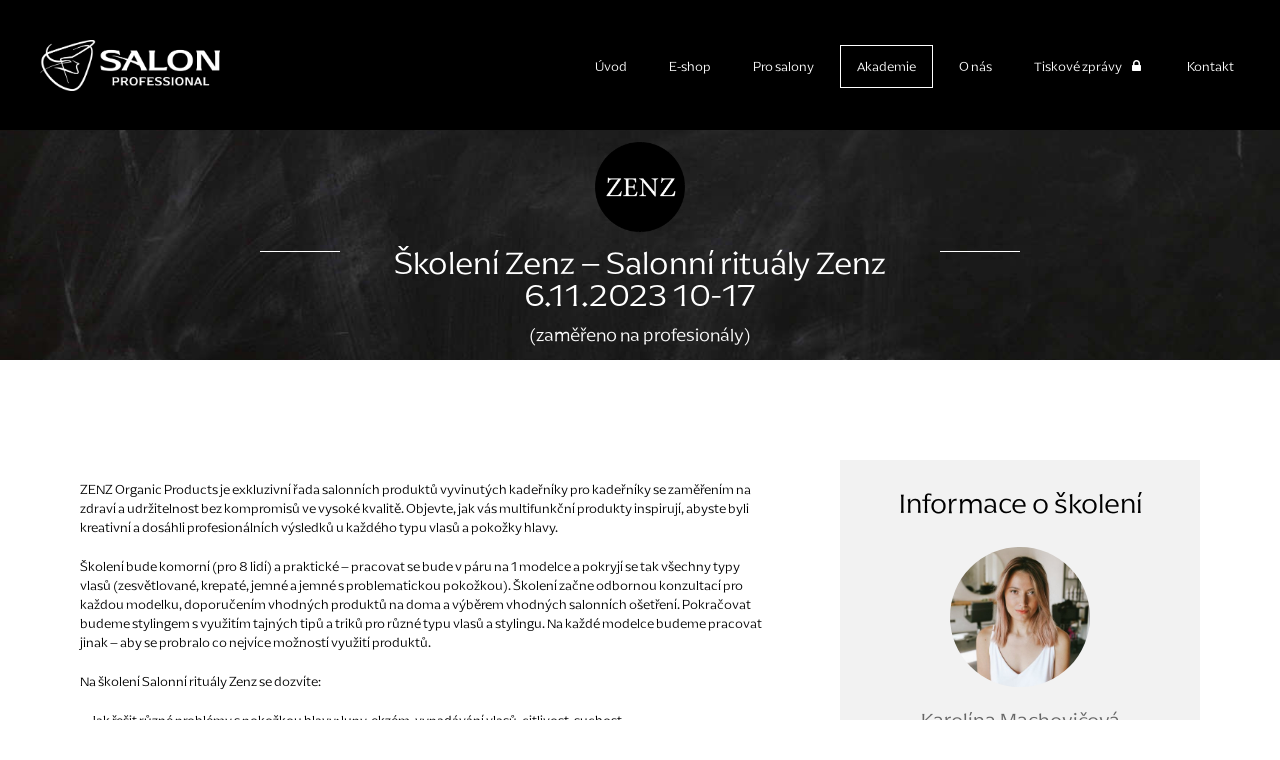

--- FILE ---
content_type: text/html; charset=UTF-8
request_url: https://www.salonpro.cz/akademie/skoleni-zenz-salonni-ritualy-zenz-6-11-2023-10-17/
body_size: 7296
content:
<!DOCTYPE html><html lang="cs"><head><script>(function(w, d, s, l, i) {w[l] = w[l] || [];w[l].push({'gtm.start': new Date().getTime(),event: 'gtm.js'
});var f = d.getElementsByTagName(s)[0],j = d.createElement(s),dl = l != 'dataLayer' ? '&l=' + l : '';j.async = true;j.src =
'https://www.googletagmanager.com/gtm.js?id=' + i + dl;
f.parentNode.insertBefore(j, f);})(window, document, 'script', 'dataLayer', 'GTM-TC7RRH3K');</script><meta charset="utf-8"><meta name="robots" content="index,follow"><meta name="googlebot" content="snippet,archive"><meta name="viewport" content="width=device-width, initial-scale=1.0"><link rel="apple-touch-icon" sizes="180x180" href="https://www.salonpro.cz/apple-touch-icon.png?2"><link rel="icon" type="image/png" href="https://www.salonpro.cz/favicon-32x32.png?2" sizes="32x32"><link rel="manifest" href="https://www.salonpro.cz/manifest.json?2"><link rel="mask-icon" href="https://www.salonpro.cz/safari-pinned-tab.svg?2" color="#000000"><meta name="theme-color" content="#ffffff"><meta name="facebook-domain-verification" content="uf8at1a9jjbldo3gisx5aitbdb2wvq" /><link rel="stylesheet" href="https://www.salonpro.cz/src/themes/template/build/global.min.css?d78359a0972da6cb1e6c" media="screen"><link rel="stylesheet" href="https://www.salonpro.cz/src/themes/template/build/cookieconsent.min.css?771ae33a787c8bfc8b0e" media="screen"><meta name='robots' content='index, follow, max-image-preview:large, max-snippet:-1, max-video-preview:-1' /><title>Školení Zenz - Salonní rituály Zenz 6.11.2023 10-17 &#8212; Salon Professional</title><link rel="canonical" href="https://www.salonpro.cz/akademie/skoleni-zenz-salonni-ritualy-zenz-6-11-2023-10-17/" /><meta property="og:locale" content="cs_CZ" /><meta property="og:type" content="article" /><meta property="og:title" content="Školení Zenz - Salonní rituály Zenz 6.11.2023 10-17 &#8212; Salon Professional" /><meta property="og:description" content="ZENZ Organic Products je exkluzivní řada salonních produktů vyvinutých kadeřníky pro kadeřníky se zaměřením na zdraví a udržitelnost bez kompromisů ve vysoké kvalitě. Objevte, jak vás multifunkční produkty inspirují, abyste byli kreativní a dosáhli profesionálních výsledků u každého typu vlasů a pokožky hlavy. Školení bude komorní (pro 8 lidí) a praktické – pracovat se bude v páru na 1 modelce a pokryjí se tak [&hellip;]" /><meta property="og:url" content="https://www.salonpro.cz/akademie/skoleni-zenz-salonni-ritualy-zenz-6-11-2023-10-17/" /><meta property="og:site_name" content="Salon Professional" /><meta property="article:modified_time" content="2023-09-26T07:33:42+00:00" /><meta name="twitter:card" content="summary_large_image" /><meta name="twitter:label1" content="Odhadovaná doba čtení" /><meta name="twitter:data1" content="2 minuty" /><script type="application/ld+json" class="yoast-schema-graph">{"@context":"https://schema.org","@graph":[{"@type":"WebPage","@id":"https://www.salonpro.cz/akademie/skoleni-zenz-salonni-ritualy-zenz-6-11-2023-10-17/","url":"https://www.salonpro.cz/akademie/skoleni-zenz-salonni-ritualy-zenz-6-11-2023-10-17/","name":"Školení Zenz - Salonní rituály Zenz 6.11.2023 10-17 &#8212; Salon Professional","isPartOf":{"@id":"https://www.salonpro.cz/#website"},"datePublished":"2023-06-29T09:53:22+00:00","dateModified":"2023-09-26T07:33:42+00:00","breadcrumb":{"@id":"https://www.salonpro.cz/akademie/skoleni-zenz-salonni-ritualy-zenz-6-11-2023-10-17/#breadcrumb"},"inLanguage":"cs","potentialAction":[{"@type":"ReadAction","target":["https://www.salonpro.cz/akademie/skoleni-zenz-salonni-ritualy-zenz-6-11-2023-10-17/"]}]},{"@type":"BreadcrumbList","@id":"https://www.salonpro.cz/akademie/skoleni-zenz-salonni-ritualy-zenz-6-11-2023-10-17/#breadcrumb","itemListElement":[{"@type":"ListItem","position":1,"name":"Home","item":"https://www.salonpro.cz/"},{"@type":"ListItem","position":2,"name":"Akademie","item":"https://www.salonpro.cz/akademie/"},{"@type":"ListItem","position":3,"name":"Školení Zenz &#8211; Salonní rituály Zenz 6.11.2023 10-17"}]},{"@type":"WebSite","@id":"https://www.salonpro.cz/#website","url":"https://www.salonpro.cz/","name":"Salon Professional","description":"Obsah meta description","potentialAction":[{"@type":"SearchAction","target":{"@type":"EntryPoint","urlTemplate":"https://www.salonpro.cz/?s={search_term_string}"},"query-input":{"@type":"PropertyValueSpecification","valueRequired":true,"valueName":"search_term_string"}}],"inLanguage":"cs"}]}</script><link rel="alternate" title="oEmbed (JSON)" type="application/json+oembed" href="https://www.salonpro.cz/wp-json/oembed/1.0/embed?url=https%3A%2F%2Fwww.salonpro.cz%2Fakademie%2Fskoleni-zenz-salonni-ritualy-zenz-6-11-2023-10-17%2F" /><link rel="alternate" title="oEmbed (XML)" type="text/xml+oembed" href="https://www.salonpro.cz/wp-json/oembed/1.0/embed?url=https%3A%2F%2Fwww.salonpro.cz%2Fakademie%2Fskoleni-zenz-salonni-ritualy-zenz-6-11-2023-10-17%2F&#038;format=xml" /><style id='wp-img-auto-sizes-contain-inline-css' type='text/css'>img:is([sizes=auto i],[sizes^="auto," i]){contain-intrinsic-size:3000px 1500px}</style><style id='wp-block-library-inline-css' type='text/css'>:root{--wp-block-synced-color:#7a00df;--wp-block-synced-color--rgb:122,0,223;--wp-bound-block-color:var(--wp-block-synced-color);--wp-editor-canvas-background:#ddd;--wp-admin-theme-color:#007cba;--wp-admin-theme-color--rgb:0,124,186;--wp-admin-theme-color-darker-10:#006ba1;--wp-admin-theme-color-darker-10--rgb:0,107,160.5;--wp-admin-theme-color-darker-20:#005a87;--wp-admin-theme-color-darker-20--rgb:0,90,135;--wp-admin-border-width-focus:2px}@media (min-resolution:192dpi){:root{--wp-admin-border-width-focus:1.5px}}.wp-element-button{cursor:pointer}:root .has-very-light-gray-background-color{background-color:#eee}:root .has-very-dark-gray-background-color{background-color:#313131}:root .has-very-light-gray-color{color:#eee}:root .has-very-dark-gray-color{color:#313131}:root .has-vivid-green-cyan-to-vivid-cyan-blue-gradient-background{background:linear-gradient(135deg,#00d084,#0693e3)}:root .has-purple-crush-gradient-background{background:linear-gradient(135deg,#34e2e4,#4721fb 50%,#ab1dfe)}:root .has-hazy-dawn-gradient-background{background:linear-gradient(135deg,#faaca8,#dad0ec)}:root .has-subdued-olive-gradient-background{background:linear-gradient(135deg,#fafae1,#67a671)}:root .has-atomic-cream-gradient-background{background:linear-gradient(135deg,#fdd79a,#004a59)}:root .has-nightshade-gradient-background{background:linear-gradient(135deg,#330968,#31cdcf)}:root .has-midnight-gradient-background{background:linear-gradient(135deg,#020381,#2874fc)}:root{--wp--preset--font-size--normal:16px;--wp--preset--font-size--huge:42px}.has-regular-font-size{font-size:1em}.has-larger-font-size{font-size:2.625em}.has-normal-font-size{font-size:var(--wp--preset--font-size--normal)}.has-huge-font-size{font-size:var(--wp--preset--font-size--huge)}.has-text-align-center{text-align:center}.has-text-align-left{text-align:left}.has-text-align-right{text-align:right}.has-fit-text{white-space:nowrap!important}#end-resizable-editor-section{display:none}.aligncenter{clear:both}.items-justified-left{justify-content:flex-start}.items-justified-center{justify-content:center}.items-justified-right{justify-content:flex-end}.items-justified-space-between{justify-content:space-between}.screen-reader-text{border:0;clip-path:inset(50%);height:1px;margin:-1px;overflow:hidden;padding:0;position:absolute;width:1px;word-wrap:normal!important}.screen-reader-text:focus{background-color:#ddd;clip-path:none;color:#444;display:block;font-size:1em;height:auto;left:5px;line-height:normal;padding:15px 23px 14px;text-decoration:none;top:5px;width:auto;z-index:100000}html:where(.has-border-color){border-style:solid}html:where([style*=border-top-color]){border-top-style:solid}html:where([style*=border-right-color]){border-right-style:solid}html:where([style*=border-bottom-color]){border-bottom-style:solid}html:where([style*=border-left-color]){border-left-style:solid}html:where([style*=border-width]){border-style:solid}html:where([style*=border-top-width]){border-top-style:solid}html:where([style*=border-right-width]){border-right-style:solid}html:where([style*=border-bottom-width]){border-bottom-style:solid}html:where([style*=border-left-width]){border-left-style:solid}html:where(img[class*=wp-image-]){height:auto;max-width:100%}:where(figure){margin:0 0 1em}html:where(.is-position-sticky){--wp-admin--admin-bar--position-offset:var(--wp-admin--admin-bar--height,0px)}@media screen and (max-width:600px){html:where(.is-position-sticky){--wp-admin--admin-bar--position-offset:0px}}</style><style id='classic-theme-styles-inline-css' type='text/css'>.wp-block-button__link{color:#fff;background-color:#32373c;border-radius:9999px;box-shadow:none;text-decoration:none;padding:calc(.667em + 2px) calc(1.333em + 2px);font-size:1.125em}.wp-block-file__button{background:#32373c;color:#fff;text-decoration:none}</style><link rel='stylesheet' id='contact-form-7-css' href='https://www.salonpro.cz/src/plugins/contact-form-7/includes/css/styles.css?ver=6.1.4' type='text/css' media='all' /><link rel="https://api.w.org/" href="https://www.salonpro.cz/wp-json/" /><script>window.dataLayer = window.dataLayer || [];function gtag() {dataLayer.push(arguments);}gtag("consent", "default", {ad_storage: "denied",analytics_storage: "denied",wait_for_update: 500
});</script><script async src="https://www.googletagmanager.com/gtag/js?id=UA-96927199-1"></script><script>window.dataLayer = window.dataLayer || [];function gtag() {dataLayer.push(arguments);}gtag('js', new Date());gtag('config', 'UA-96927199-1');</script></head><body class="wp-singular academy-template-default single single-academy postid-6716 wp-theme-template" id="nahoru"><nav class="nav-mobile" role="navigation"><ul id="menu-navigace" class="main-nav"><li id="menu-item-104" class="menu-item menu-item-type-post_type menu-item-object-page menu-item-home menu-item-104"><a href="https://www.salonpro.cz/">Úvod</a></li><li id="menu-item-105" class="menu-item menu-item-type-custom menu-item-object-custom menu-item-105"><a target="_blank" href="http://obchod.salononline.cz">E-shop</a></li><li id="menu-item-115" class="menu-item menu-item-type-post_type menu-item-object-page menu-item-115"><a href="https://www.salonpro.cz/pro-salony/">Pro salony</a></li><li id="menu-item-127" class="menu-item menu-item-type-post_type_archive menu-item-object-academy menu-item-127"><a href="https://www.salonpro.cz/akademie/">Akademie</a></li><li id="menu-item-313" class="menu-item menu-item-type-post_type menu-item-object-page menu-item-313"><a href="https://www.salonpro.cz/o-nas/">O nás</a></li><li id="menu-item-774" class="menu-item menu-item-type-post_type menu-item-object-page menu-item-774"><a href="https://www.salonpro.cz/tiskove-zpravy/">Tiskové zprávy <i class="fa fa-fw fa-lock" aria-hidden="true"></i></a></li><li id="menu-item-111" class="nav-scroll menu-item menu-item-type-custom menu-item-object-custom menu-item-111"><a href="#kontakt">Kontakt</a></li></ul></nav><header class="header" role="banner"><a title="Přejít na úvodní stranu" href="https://www.salonpro.cz"><img width="180" height="51" class="header-logo" src="https://www.salonpro.cz/src/themes/template/build/logo-salon-pro-white.png?75835bba921b9da4ba31" alt="Salon Professional"></a><span class="nav-mobile-toggle"><span></span><span></span><span></span>Menu</span><nav class="nav" role="navigation"><ul id="menu-navigace-1" class="main-nav"><li class="menu-item menu-item-type-post_type menu-item-object-page menu-item-home menu-item-104"><a href="https://www.salonpro.cz/">Úvod</a></li><li class="menu-item menu-item-type-custom menu-item-object-custom menu-item-105"><a target="_blank" href="http://obchod.salononline.cz">E-shop</a></li><li class="menu-item menu-item-type-post_type menu-item-object-page menu-item-115"><a href="https://www.salonpro.cz/pro-salony/">Pro salony</a></li><li class="menu-item menu-item-type-post_type_archive menu-item-object-academy menu-item-127"><a href="https://www.salonpro.cz/akademie/">Akademie</a></li><li class="menu-item menu-item-type-post_type menu-item-object-page menu-item-313"><a href="https://www.salonpro.cz/o-nas/">O nás</a></li><li class="menu-item menu-item-type-post_type menu-item-object-page menu-item-774"><a href="https://www.salonpro.cz/tiskove-zpravy/">Tiskové zprávy <i class="fa fa-fw fa-lock" aria-hidden="true"></i></a></li><li class="nav-scroll menu-item menu-item-type-custom menu-item-object-custom menu-item-111"><a href="#kontakt">Kontakt</a></li></ul></nav><nav class="nav-lang"><ul><li><a href="#">Česky</a></li><li><a href="#">English</a></li></ul></nav></header><article id="post-6716" class="post-6716 academy type-academy status-publish hentry brand_akademie-zenz-organic trainers-karolina-machovicova"><header class="post-header"><div class="post-header-image" ><h1 class="post-heading"><span><img width="300" height="300" src="https://www.salonpro.cz/src/uploads/bez-nazvu-kopie-300x300.png" class="attachment-logo size-logo" alt="" decoding="async" fetchpriority="high" /><em>Školení Zenz &#8211; Salonní rituály Zenz 6.11.2023 10-17</em><i>(Zaměřeno na profesionály)</i></span></h1> </div> </header> <div class="main" role="main"><div class="container container-main"><div class="row"><div class="col-8 col-left"><div class="post-content"><p><strong>ZENZ Organic Products</strong> je exkluzivní řada salonních produktů vyvinutých kadeřníky pro kadeřníky <strong>se zaměřením na zdraví</strong> a udržitelnost bez kompromisů ve vysoké kvalitě. Objevte, jak vás <strong>multifunkční produkty</strong> inspirují, abyste byli kreativní a dosáhli profesionálních výsledků u každého typu vlasů a pokožky hlavy.</p><p><strong>Školení bude komorní</strong> (pro 8 lidí) a <strong>praktické</strong> – pracovat se bude v páru na 1 modelce a <strong>pokryjí se tak všechny typy vlasů</strong> (zesvětlované, krepaté, jemné a jemné s problematickou pokožkou). Školení začne odbornou konzultací pro každou modelku, doporučením vhodných produktů na doma a výběrem vhodných salonních ošetření. Pokračovat budeme stylingem s využitím tajných tipů a triků pro různé typu vlasů a stylingu. Na každé modelce budeme pracovat jinak – aby se probralo co nejvíce možností využití produktů.</p><p>Na školení Salonní rituály Zenz se dozvíte:</p><p>– <strong>Jak řešit různé problémy s pokožkou hlavy</strong>: lupy, ekzém, vypadávání vlasů, citlivost, suchost.<br />– Jaké <strong>typy salonních ošetření</strong> značka Zenz nabízí a pro koho jsou vhodné.<br />– <strong>Stylingové tipy</strong> pro všechny typy vlasů: zesvětlované, krepaté, barvené, jemné.</p><p>&nbsp;</p><p>Začátek: 10:00 (prosíme všechny účastníky školení, aby dorazili 15 minut před začátkem)</p><p>Konec: cca 17:00</p><p><strong>Kapacita:</strong> 8 osob (pracuje se na 1 modelce ve dvou)</p><p>Místo školení: Akademie Salon Professional, Pod Bání 8, Praha 8</p><p>Pro účastníky školení bude zajištěno malé občerstvení.</p><p>&nbsp;</p><p>STORNO POPLATEK:</p><p>Pokud se neodhlásíte ze školení písemně na email <a href="mailto:akademie@salonpro.cz">akademie@salonpro.cz</a> a to nejdéle týden před termínem školení, bude účtován storno poplatek 590 Kč / 25 EUR.</p></div> </div> <div class="col-4"><div class="training-info"><h2 class="training-heading">Informace o školení</h2><div class="training-info-trainer"><a title="Školení Zenz &#8211; Salonní rituály Zenz 6.11.2023 10-17" href="https://www.salonpro.cz/skolitel/karolina-machovicova/"><img width="380" height="380" src="https://www.salonpro.cz/src/uploads/adcade62-fe13-4bd0-ab72-cf44dddea676-scaled-e1645617791913-380x380.jpeg" class="attachment-person_thumbnail size-person_thumbnail" alt="" decoding="async" /></a></div> <div class="training-info-trainer-name"><a title="Školení Zenz &#8211; Salonní rituály Zenz 6.11.2023 10-17" href="https://www.salonpro.cz/skolitel/karolina-machovicova/">Karolína Machovičová</a></div> <div class="training-info-trainer-sex">Školitelka</div> <div class="training-info-price"><h3 class="training-subheading">Cena školení</h3>1500,- Kč/osoba</div> <div class="training-info-date"><h3 class="training-subheading">Datum a čas konání</h3>06. 11. 2023,
10:00 - 17:00</div> <div class="training-info-place"><h3 class="training-subheading">Místo konání</h3>Salon Professional, s.r.o.<br>Školící centrum<br>Pod Bání 8, 180 00 Praha 8<iframe class="max-w-full mt-4 border border-gray-300 border-solid" src="https://www.google.com/maps/embed?pb=!1m18!1m12!1m3!1d801.23104762897!2d14.481100804722097!3d50.11462731193732!2m3!1f0!2f0!3f0!3m2!1i1024!2i768!4f13.1!3m3!1m2!1s0x470bedeac40937dd%3A0x46a9c631b4e7768d!2sSalon%20Professional%2C%20s.r.o.!5e0!3m2!1sen!2scz!4v1689758593807!5m2!1sen!2scz" width="600" height="200" allowfullscreen="" loading="lazy" referrerpolicy="no-referrer-when-downgrade"></iframe></div> <div class="training-info-button"><a class="button" title="Objednat se na školení" href="http://www.salonproshop.cz/" target="_blank">Objednat na školení</a></div> </div> </div> </div> <footer class="post-footer clearfix"></footer> </div> </div> </article> <footer class="footer" role="contentinfo" id="kontakt"><div class="container"><div class="row row-no-margin"><div class="col-4 col-contact"><h3 class="footer-heading">Kontakt</h3><div class="vcard"><span class="fn org">Salon Professional, s.r.o.</span><br><span class="adr"><span class="street-address">Pod Bání 8</span>, <span class="postal-code">180 00</span> <span class="locality">Praha 8</span></span><br><span class="tel">+420 724 165 994</span><br><a class="email" href="mailto:info@salonpro.cz" title="Odeslat e-mail">info@salonpro.cz</a><br><a class="email" href="mailto:objednavky@salonpro.cz" title="Odeslat objednávku">objednavky@salonpro.cz</a> <small>(pro informace o objednávkách)</small><p>IČO: 04200659<br>DIČ: CZ04200659</p><p>Společnost je vedena pod spisovou značkou C 121741 u Městského soudu v Praze.</p></div> </div> <div class="col-4 col-map"><h3 class="footer-heading">Jak k nám</h3><a href="https://goo.gl/maps/DEPGTML4ymy" title="Zobrazit na Google Maps" target="_blank"><img class="map" src="https://www.salonpro.cz/src/themes/template/build/map.png?0ac57a0897025cdd927a" alt="Mapa"></a></div> <img class="footer-logo" src="https://www.salonpro.cz/src/themes/template/build/logo-salon-pro-white.png?75835bba921b9da4ba31" alt="Salon Professional"></div> <div class="footer-top-arrow"><a title="Přejít nahoru" href="#nahoru"><i class="fa fa-angle-up" aria-hidden="true"></i></a></div> </div> </footer> <footer class="footer-copy" role="contentinfo"><div class="container"><div class="md:flex md:items-center"><div class="text-center md:text-left mb-4 md:mb-0 md:w-5/12 md:pl-[30px] leading-normal">&copy; 2025 Salon Professional, s.r.o., všechna práva vyhrazena<a class="block" href="https://www.salonpro.cz/informace-o-zpracovani-cookies/">Informace o zpracování cookies</a></div><div class="md:w-2/12 mb-4 md:mb-0 col-social"><a title="Salon Professional Facebook" class="social-facebook" href="https://www.facebook.com/SalonProfessionalcz" target="_blank"><i class="fa fa-facebook-official !text-salonProGold" aria-hidden="true"></i></a></div><div class="md:w-5/12 text-center md:text-right md:pr-[30px]"><a href="https://www.query.cz" title="Webové studio Query v Praze" target="_blank"><img class="query" src="https://www.salonpro.cz/src/themes/template/build/logo-query@2x.png?9f1417348a2630966c65" alt="Query"></a></div></div></div></footer><script src="https://www.salonpro.cz/src/themes/template/build/jquery.min.js?46fe65f51a66391415b1"></script><script src="https://www.salonpro.cz/src/themes/template/build/global.min.js?4fd72c495c7d1ab8e40b"></script><script src="https://www.salonpro.cz/src/themes/template/build/cookieconsent.min.js?0358cff087e6102e8a22"></script><script type="speculationrules">{"prefetch":[{"source":"document","where":{"and":[{"href_matches":"/*"},{"not":{"href_matches":["/wp/wp-*.php","/wp/wp-admin/*","/src/uploads/*","/src/*","/src/plugins/*","/src/themes/template/*","/*\\?(.+)"]}},{"not":{"selector_matches":"a[rel~=\"nofollow\"]"}},{"not":{"selector_matches":".no-prefetch, .no-prefetch a"}}]},"eagerness":"conservative"}]}</script><script type="text/javascript">document.addEventListener('wpcf7mailsent', function(event) {if ('201' == event.detail.contactFormId) {location = '/dekujeme-za-prihlasku/';}}, false);</script><script type="text/javascript" src="https://www.salonpro.cz/wp/wp-includes/js/dist/hooks.min.js?ver=dd5603f07f9220ed27f1" id="wp-hooks-js"></script><script type="text/javascript" src="https://www.salonpro.cz/wp/wp-includes/js/dist/i18n.min.js?ver=c26c3dc7bed366793375" id="wp-i18n-js"></script><script type="text/javascript" id="wp-i18n-js-after">
wp.i18n.setLocaleData( { 'text direction\u0004ltr': [ 'ltr' ] } );//# sourceURL=wp-i18n-js-after

</script><script type="text/javascript" src="https://www.salonpro.cz/src/plugins/contact-form-7/includes/swv/js/index.js?ver=6.1.4" id="swv-js"></script><script type="text/javascript" id="contact-form-7-js-translations">
( function( domain, translations ) {var localeData = translations.locale_data[ domain ] || translations.locale_data.messages;localeData[""].domain = domain;wp.i18n.setLocaleData( localeData, domain );} )( "contact-form-7", {"translation-revision-date":"2025-12-03 20:20:51+0000","generator":"GlotPress\/4.0.3","domain":"messages","locale_data":{"messages":{"":{"domain":"messages","plural-forms":"nplurals=3; plural=(n == 1) ? 0 : ((n >= 2 && n <= 4) ? 1 : 2);","lang":"cs_CZ"},"This contact form is placed in the wrong place.":["Tento kontaktn\u00ed formul\u00e1\u0159 je um\u00edst\u011bn na \u0161patn\u00e9m m\u00edst\u011b."],"Error:":["Chyba:"]}},"comment":{"reference":"includes\/js\/index.js"}} );//# sourceURL=contact-form-7-js-translations

</script><script type="text/javascript" id="contact-form-7-js-before">
var wpcf7 = {"api": {"root": "https:\/\/www.salonpro.cz\/wp-json\/","namespace": "contact-form-7\/v1"
},"cached": 1
};//# sourceURL=contact-form-7-js-before

</script><script type="text/javascript" src="https://www.salonpro.cz/src/plugins/contact-form-7/includes/js/index.js?ver=6.1.4" id="contact-form-7-js"></script></body></html>
<!-- Dynamic page generated in 0.232 seconds. -->
<!-- Cached page generated by WP-Super-Cache on 2025-12-08 20:23:57 -->

<!-- super cache -->

--- FILE ---
content_type: text/css
request_url: https://www.salonpro.cz/src/themes/template/build/global.min.css?d78359a0972da6cb1e6c
body_size: 20260
content:
/*! normalize.css v3.0.3 | MIT License | github.com/necolas/normalize.css */html{font-family:sans-serif;-ms-text-size-adjust:100%;-webkit-text-size-adjust:100%}article,aside,details,figcaption,figure,footer,header,hgroup,main,menu,nav,section,summary{display:block}audio,canvas,progress,video{display:inline-block;vertical-align:baseline}audio:not([controls]){display:none;height:0}[hidden],template{display:none}a{background-color:transparent}a:active,a:hover{outline:0}abbr[title]{border-bottom:1px dotted}b,strong{font-weight:700}dfn{font-style:italic}h1{font-size:2em;margin:.67em 0}mark{background:#ff0;color:#000}small{font-size:80%}sub,sup{font-size:75%;line-height:0;position:relative;vertical-align:baseline}sup{top:-.5em}sub{bottom:-.25em}svg:not(:root){overflow:hidden}figure{margin:1em 40px}hr{box-sizing:content-box;height:0}pre{overflow:auto}code,kbd,pre,samp{font-family:monospace,monospace;font-size:1em}button,input,optgroup,select,textarea{color:inherit;font:inherit;margin:0}button{overflow:visible}button,select{text-transform:none}button,html input[type=button],input[type=reset],input[type=submit]{-webkit-appearance:button;cursor:pointer}button[disabled],html input[disabled]{cursor:default}button::-moz-focus-inner,input::-moz-focus-inner{border:0;padding:0}input{line-height:normal}input[type=checkbox],input[type=radio]{box-sizing:border-box;padding:0}input[type=number]::-webkit-inner-spin-button,input[type=number]::-webkit-outer-spin-button{height:auto}input[type=search]{-webkit-appearance:textfield;box-sizing:content-box}input[type=search]::-webkit-search-cancel-button,input[type=search]::-webkit-search-decoration{-webkit-appearance:none}fieldset{border:1px solid silver;margin:0 2px;padding:.35em .625em .75em}legend{border:0;padding:0}textarea{overflow:auto}optgroup{font-weight:700}td,th{padding:0}h1,h2,h3,h4,h5,h6,li,ul{margin:0;padding:0}body,html{height:100%}body{color:#000;font:18px/150% ArponaLight,sans-serif;margin:0;padding:0;text-align:center}article,aside,footer,header,nav,section{display:block;margin:0;padding:0}button,input,select,textarea{font:18px/150% ArponaLight,sans-serif}img{border:0;vertical-align:middle}table{border-collapse:collapse;border-spacing:0;width:100%}.clearfix:after,.clearfix:before,.gallery:after,.gallery:before,.row:after,.row:before{content:" ";display:table}.clearfix:after,.gallery:after,.row:after{clear:both}.clear-both{clear:both;font-size:0;height:0;line-height:0}.hidden,.hide{display:none}@media only screen and (max-width:768px){.hidden-md{display:none}}.container,.page-template-o-nas .team-section{box-sizing:border-box;margin:0 auto;padding:0 10px;text-align:left}@media only screen and (min-width:768px){.container,.page-template-o-nas .team-section{margin:0 auto;max-width:1080px}.container-fixed{margin:0 auto;max-width:none;width:1080px}}.row{margin:0 -10px 20px}.row-no-margin{margin-bottom:0}.col-1{box-sizing:border-box;margin-bottom:20px;min-height:1px;padding:0 10px}@media only screen and (min-width:768px){.col-1{float:left;margin-bottom:0;width:8.3333333333%}}.col-2{box-sizing:border-box;margin-bottom:20px;min-height:1px;padding:0 10px}@media only screen and (min-width:768px){.col-2{float:left;margin-bottom:0;width:16.6666666667%}}.col-3{box-sizing:border-box;margin-bottom:20px;min-height:1px;padding:0 10px}@media only screen and (min-width:768px){.col-3{float:left;margin-bottom:0;width:25%}}.col-4{box-sizing:border-box;margin-bottom:20px;min-height:1px;padding:0 10px}@media only screen and (min-width:768px){.col-4{float:left;margin-bottom:0;width:33.3333333333%}}.col-5{box-sizing:border-box;margin-bottom:20px;min-height:1px;padding:0 10px}@media only screen and (min-width:768px){.col-5{float:left;margin-bottom:0;width:41.6666666667%}}.col-6{box-sizing:border-box;margin-bottom:20px;min-height:1px;padding:0 10px}@media only screen and (min-width:768px){.col-6{float:left;margin-bottom:0;width:50%}}.col-7{box-sizing:border-box;margin-bottom:20px;min-height:1px;padding:0 10px}@media only screen and (min-width:768px){.col-7{float:left;margin-bottom:0;width:58.3333333333%}}.col-8{box-sizing:border-box;margin-bottom:20px;min-height:1px;padding:0 10px}@media only screen and (min-width:768px){.col-8{float:left;margin-bottom:0;width:66.6666666667%}}.col-9{box-sizing:border-box;margin-bottom:20px;min-height:1px;padding:0 10px}@media only screen and (min-width:768px){.col-9{float:left;margin-bottom:0;width:75%}}.col-10{box-sizing:border-box;margin-bottom:20px;min-height:1px;padding:0 10px}@media only screen and (min-width:768px){.col-10{float:left;margin-bottom:0;width:83.3333333333%}}.col-11{box-sizing:border-box;margin-bottom:20px;min-height:1px;padding:0 10px}@media only screen and (min-width:768px){.col-11{float:left;margin-bottom:0;width:91.6666666667%}}.col-12{box-sizing:border-box;margin-bottom:20px;min-height:1px;padding:0 10px}@media only screen and (min-width:768px){.col-12{float:left;margin-bottom:0;width:100%}.col-offset-1{margin-left:8.3333333333%}.col-offset-2{margin-left:16.6666666667%}.col-offset-3{margin-left:25%}.col-offset-4{margin-left:33.3333333333%}.col-offset-5{margin-left:41.6666666667%}.col-offset-6{margin-left:50%}.col-offset-7{margin-left:58.3333333333%}.col-offset-8{margin-left:66.6666666667%}.col-offset-9{margin-left:75%}.col-offset-10{margin-left:83.3333333333%}.col-offset-11{margin-left:91.6666666667%}.col-offset-12{margin-left:100%}}h1,h2,h3,h4,h5,h6{font-weight:700;line-height:auto}h1{font-size:28px}h2{font-size:22px}h4{font-size:20px}h5,h6{font-size:28px}p{margin:20px 0;padding:0}a{color:inherit}a:hover{text-decoration:none}.text-left{text-align:left}.text-right{text-align:right}.text-center{text-align:center}.swiper-container{margin-left:auto;margin-right:auto;overflow:hidden;position:relative;z-index:1}.swiper-container-no-flexbox .swiper-slide{float:left}.swiper-container-vertical>.swiper-wrapper{flex-direction:column}.swiper-wrapper{box-sizing:content-box;display:flex;height:100%;position:relative;transition-property:transform;width:100%;z-index:1}.swiper-container-android .swiper-slide,.swiper-wrapper{transform:translateZ(0)}.swiper-container-multirow>.swiper-wrapper{-webkit-box-lines:multiple;-moz-box-lines:multiple;flex-wrap:wrap}.swiper-container-free-mode>.swiper-wrapper{margin:0 auto;transition-timing-function:ease-out}.swiper-slide{-webkit-flex-shrink:0;-ms-flex:0 0 auto;flex-shrink:0;height:100%;position:relative;width:100%}.swiper-container-autoheight,.swiper-container-autoheight .swiper-slide{height:auto}.swiper-container-autoheight .swiper-wrapper{align-items:flex-start;transition-property:transform,height}.swiper-container .swiper-notification{left:0;opacity:0;pointer-events:none;position:absolute;top:0;z-index:-1000}.swiper-wp8-horizontal{touch-action:pan-y}.swiper-wp8-vertical{touch-action:pan-x}.swiper-button-next,.swiper-button-prev{background-position:50%;background-repeat:no-repeat;background-size:27px 44px;cursor:pointer;height:44px;margin-top:-22px;position:absolute;top:50%;width:27px;z-index:10}.swiper-button-next.swiper-button-disabled,.swiper-button-prev.swiper-button-disabled{cursor:auto;opacity:.35;pointer-events:none}.swiper-button-prev,.swiper-container-rtl .swiper-button-next{background-image:url("data:image/svg+xml;charset=utf-8,%3Csvg xmlns='http://www.w3.org/2000/svg' viewBox='0 0 27 44'%3E%3Cpath fill='%23007aff' d='M0 22 22 0l2.1 2.1L4.2 22l19.9 19.9L22 44z'/%3E%3C/svg%3E");left:10px;right:auto}.swiper-button-prev.swiper-button-black,.swiper-container-rtl .swiper-button-next.swiper-button-black{background-image:url("data:image/svg+xml;charset=utf-8,%3Csvg xmlns='http://www.w3.org/2000/svg' viewBox='0 0 27 44'%3E%3Cpath d='M0 22 22 0l2.1 2.1L4.2 22l19.9 19.9L22 44z'/%3E%3C/svg%3E")}.swiper-button-prev.swiper-button-white,.swiper-container-rtl .swiper-button-next.swiper-button-white{background-image:url("data:image/svg+xml;charset=utf-8,%3Csvg xmlns='http://www.w3.org/2000/svg' viewBox='0 0 27 44'%3E%3Cpath fill='%23fff' d='M0 22 22 0l2.1 2.1L4.2 22l19.9 19.9L22 44z'/%3E%3C/svg%3E")}.swiper-button-next,.swiper-container-rtl .swiper-button-prev{background-image:url("data:image/svg+xml;charset=utf-8,%3Csvg xmlns='http://www.w3.org/2000/svg' viewBox='0 0 27 44'%3E%3Cpath fill='%23007aff' d='M27 22 5 44l-2.1-2.1L22.8 22 2.9 2.1 5 0z'/%3E%3C/svg%3E");left:auto;right:10px}.swiper-button-next.swiper-button-black,.swiper-container-rtl .swiper-button-prev.swiper-button-black{background-image:url("data:image/svg+xml;charset=utf-8,%3Csvg xmlns='http://www.w3.org/2000/svg' viewBox='0 0 27 44'%3E%3Cpath d='M27 22 5 44l-2.1-2.1L22.8 22 2.9 2.1 5 0z'/%3E%3C/svg%3E")}.swiper-button-next.swiper-button-white,.swiper-container-rtl .swiper-button-prev.swiper-button-white{background-image:url("data:image/svg+xml;charset=utf-8,%3Csvg xmlns='http://www.w3.org/2000/svg' viewBox='0 0 27 44'%3E%3Cpath fill='%23fff' d='M27 22 5 44l-2.1-2.1L22.8 22 2.9 2.1 5 0z'/%3E%3C/svg%3E")}.swiper-pagination{position:absolute;text-align:center;transform:translateZ(0);transition:.3s;z-index:10}.swiper-pagination.swiper-pagination-hidden{opacity:0}.swiper-container-horizontal>.swiper-pagination-bullets,.swiper-pagination-custom,.swiper-pagination-fraction{bottom:10px;left:0;width:100%}.swiper-pagination-bullet{background:#000;border-radius:100%;display:inline-block;height:8px;opacity:.2;width:8px}button.swiper-pagination-bullet{-moz-appearance:none;-webkit-appearance:none;appearance:none;border:none;box-shadow:none;margin:0;padding:0}.swiper-pagination-clickable .swiper-pagination-bullet{cursor:pointer}.swiper-pagination-white .swiper-pagination-bullet{background:#fff}.swiper-pagination-bullet-active{background:#007aff;opacity:1}.swiper-pagination-white .swiper-pagination-bullet-active{background:#fff}.swiper-pagination-black .swiper-pagination-bullet-active{background:#000}.swiper-container-vertical>.swiper-pagination-bullets{right:10px;top:50%;transform:translate3d(0,-50%,0)}.swiper-container-vertical>.swiper-pagination-bullets .swiper-pagination-bullet{display:block;margin:5px 0}.swiper-container-horizontal>.swiper-pagination-bullets .swiper-pagination-bullet{margin:0 5px}.swiper-pagination-progress{background:rgba(0,0,0,.25);position:absolute}.swiper-pagination-progress .swiper-pagination-progressbar{background:#007aff;height:100%;left:0;position:absolute;top:0;transform:scale(0);transform-origin:left top;width:100%}.swiper-container-rtl .swiper-pagination-progress .swiper-pagination-progressbar{transform-origin:right top}.swiper-container-horizontal>.swiper-pagination-progress{height:4px;left:0;top:0;width:100%}.swiper-container-vertical>.swiper-pagination-progress{height:100%;left:0;top:0;width:4px}.swiper-pagination-progress.swiper-pagination-white{background:hsla(0,0%,100%,.5)}.swiper-pagination-progress.swiper-pagination-white .swiper-pagination-progressbar{background:#fff}.swiper-pagination-progress.swiper-pagination-black .swiper-pagination-progressbar{background:#000}.swiper-container-3d{-o-perspective:1200px;perspective:1200px}.swiper-container-3d .swiper-cube-shadow,.swiper-container-3d .swiper-slide,.swiper-container-3d .swiper-slide-shadow-bottom,.swiper-container-3d .swiper-slide-shadow-left,.swiper-container-3d .swiper-slide-shadow-right,.swiper-container-3d .swiper-slide-shadow-top,.swiper-container-3d .swiper-wrapper{transform-style:preserve-3d}.swiper-container-3d .swiper-slide-shadow-bottom,.swiper-container-3d .swiper-slide-shadow-left,.swiper-container-3d .swiper-slide-shadow-right,.swiper-container-3d .swiper-slide-shadow-top{height:100%;left:0;pointer-events:none;position:absolute;top:0;width:100%;z-index:10}.swiper-container-3d .swiper-slide-shadow-left{background-image:linear-gradient(270deg,rgba(0,0,0,.5),transparent)}.swiper-container-3d .swiper-slide-shadow-right{background-image:linear-gradient(90deg,rgba(0,0,0,.5),transparent)}.swiper-container-3d .swiper-slide-shadow-top{background-image:linear-gradient(0deg,rgba(0,0,0,.5),transparent)}.swiper-container-3d .swiper-slide-shadow-bottom{background-image:linear-gradient(180deg,rgba(0,0,0,.5),transparent)}.swiper-container-coverflow .swiper-wrapper,.swiper-container-flip .swiper-wrapper{-ms-perspective:1200px}.swiper-container-cube,.swiper-container-flip{overflow:visible}.swiper-container-cube .swiper-slide,.swiper-container-flip .swiper-slide{backface-visibility:hidden;pointer-events:none;z-index:1}.swiper-container-cube .swiper-slide .swiper-slide,.swiper-container-flip .swiper-slide .swiper-slide{pointer-events:none}.swiper-container-cube .swiper-slide-active,.swiper-container-cube .swiper-slide-active .swiper-slide-active,.swiper-container-flip .swiper-slide-active,.swiper-container-flip .swiper-slide-active .swiper-slide-active{pointer-events:auto}.swiper-container-cube .swiper-slide-shadow-bottom,.swiper-container-cube .swiper-slide-shadow-left,.swiper-container-cube .swiper-slide-shadow-right,.swiper-container-cube .swiper-slide-shadow-top,.swiper-container-flip .swiper-slide-shadow-bottom,.swiper-container-flip .swiper-slide-shadow-left,.swiper-container-flip .swiper-slide-shadow-right,.swiper-container-flip .swiper-slide-shadow-top{backface-visibility:hidden;z-index:0}.swiper-container-cube .swiper-slide{height:100%;transform-origin:0 0;visibility:hidden;width:100%}.swiper-container-cube.swiper-container-rtl .swiper-slide{transform-origin:100% 0}.swiper-container-cube .swiper-slide-active,.swiper-container-cube .swiper-slide-next,.swiper-container-cube .swiper-slide-next+.swiper-slide,.swiper-container-cube .swiper-slide-prev{pointer-events:auto;visibility:visible}.swiper-container-cube .swiper-cube-shadow{background:#000;bottom:0;filter:blur(50px);height:100%;left:0;opacity:.6;position:absolute;width:100%;z-index:0}.swiper-container-fade.swiper-container-free-mode .swiper-slide{transition-timing-function:ease-out}.swiper-container-fade .swiper-slide{pointer-events:none;transition-property:opacity}.swiper-container-fade .swiper-slide .swiper-slide{pointer-events:none}.swiper-container-fade .swiper-slide-active,.swiper-container-fade .swiper-slide-active .swiper-slide-active{pointer-events:auto}.swiper-zoom-container{align-items:center;display:flex;height:100%;justify-content:center;text-align:center;width:100%}.swiper-zoom-container>canvas,.swiper-zoom-container>img,.swiper-zoom-container>svg{max-height:100%;max-width:100%;-o-object-fit:contain;object-fit:contain}.swiper-scrollbar{background:rgba(0,0,0,.1);border-radius:10px;position:relative;-ms-touch-action:none}.swiper-container-horizontal>.swiper-scrollbar{bottom:3px;height:5px;left:1%;position:absolute;width:98%;z-index:50}.swiper-container-vertical>.swiper-scrollbar{height:98%;position:absolute;right:3px;top:1%;width:5px;z-index:50}.swiper-scrollbar-drag{background:rgba(0,0,0,.5);border-radius:10px;height:100%;left:0;position:relative;top:0;width:100%}.swiper-scrollbar-cursor-drag{cursor:move}.swiper-lazy-preloader{animation:swiper-preloader-spin 1s steps(12) infinite;height:42px;left:50%;margin-left:-21px;margin-top:-21px;position:absolute;top:50%;transform-origin:50%;width:42px;z-index:10}.swiper-lazy-preloader:after{background-image:url("data:image/svg+xml;charset=utf-8,%3Csvg xmlns='http://www.w3.org/2000/svg' xmlns:xlink='http://www.w3.org/1999/xlink' viewBox='0 0 120 120'%3E%3Cdefs%3E%3Cpath id='a' stroke='%236c6c6c' stroke-linecap='round' stroke-width='11' d='M60 7v20'/%3E%3C/defs%3E%3Cuse xlink:href='%23a' opacity='.27'/%3E%3Cuse xlink:href='%23a' opacity='.27' transform='rotate(30 60 60)'/%3E%3Cuse xlink:href='%23a' opacity='.27' transform='rotate(60 60 60)'/%3E%3Cuse xlink:href='%23a' opacity='.27' transform='rotate(90 60 60)'/%3E%3Cuse xlink:href='%23a' opacity='.27' transform='rotate(120 60 60)'/%3E%3Cuse xlink:href='%23a' opacity='.27' transform='rotate(150 60 60)'/%3E%3Cuse xlink:href='%23a' opacity='.37' transform='rotate(180 60 60)'/%3E%3Cuse xlink:href='%23a' opacity='.46' transform='rotate(210 60 60)'/%3E%3Cuse xlink:href='%23a' opacity='.56' transform='rotate(240 60 60)'/%3E%3Cuse xlink:href='%23a' opacity='.66' transform='rotate(270 60 60)'/%3E%3Cuse xlink:href='%23a' opacity='.75' transform='rotate(300 60 60)'/%3E%3Cuse xlink:href='%23a' opacity='.85' transform='rotate(330 60 60)'/%3E%3C/svg%3E");background-position:50%;background-repeat:no-repeat;background-size:100%;content:"";display:block;height:100%;width:100%}.swiper-lazy-preloader-white:after{background-image:url("data:image/svg+xml;charset=utf-8,%3Csvg xmlns='http://www.w3.org/2000/svg' xmlns:xlink='http://www.w3.org/1999/xlink' viewBox='0 0 120 120'%3E%3Cdefs%3E%3Cpath id='a' stroke='%23fff' stroke-linecap='round' stroke-width='11' d='M60 7v20'/%3E%3C/defs%3E%3Cuse xlink:href='%23a' opacity='.27'/%3E%3Cuse xlink:href='%23a' opacity='.27' transform='rotate(30 60 60)'/%3E%3Cuse xlink:href='%23a' opacity='.27' transform='rotate(60 60 60)'/%3E%3Cuse xlink:href='%23a' opacity='.27' transform='rotate(90 60 60)'/%3E%3Cuse xlink:href='%23a' opacity='.27' transform='rotate(120 60 60)'/%3E%3Cuse xlink:href='%23a' opacity='.27' transform='rotate(150 60 60)'/%3E%3Cuse xlink:href='%23a' opacity='.37' transform='rotate(180 60 60)'/%3E%3Cuse xlink:href='%23a' opacity='.46' transform='rotate(210 60 60)'/%3E%3Cuse xlink:href='%23a' opacity='.56' transform='rotate(240 60 60)'/%3E%3Cuse xlink:href='%23a' opacity='.66' transform='rotate(270 60 60)'/%3E%3Cuse xlink:href='%23a' opacity='.75' transform='rotate(300 60 60)'/%3E%3Cuse xlink:href='%23a' opacity='.85' transform='rotate(330 60 60)'/%3E%3C/svg%3E")}@keyframes swiper-preloader-spin{to{transform:rotate(1turn)}}body.compensate-for-scrollbar{overflow:hidden}.fancybox-active{height:auto}.fancybox-is-hidden{left:-9999px;margin:0;position:absolute!important;top:-9999px;visibility:hidden}.fancybox-container{-webkit-backface-visibility:hidden;height:100%;left:0;outline:none;position:fixed;-webkit-tap-highlight-color:transparent;top:0;touch-action:manipulation;transform:translateZ(0);width:100%;z-index:99992}.fancybox-container *{box-sizing:border-box}.fancybox-bg,.fancybox-inner,.fancybox-outer,.fancybox-stage{bottom:0;left:0;position:absolute;right:0;top:0}.fancybox-outer{-webkit-overflow-scrolling:touch;overflow-y:auto}.fancybox-bg{background:#1e1e1e;opacity:0;transition-duration:inherit;transition-property:opacity;transition-timing-function:cubic-bezier(.47,0,.74,.71)}.fancybox-is-open .fancybox-bg{opacity:.9;transition-timing-function:cubic-bezier(.22,.61,.36,1)}.fancybox-caption,.fancybox-infobar,.fancybox-navigation .fancybox-button,.fancybox-toolbar{direction:ltr;opacity:0;position:absolute;transition:opacity .25s ease,visibility 0s ease .25s;visibility:hidden;z-index:99997}.fancybox-show-caption .fancybox-caption,.fancybox-show-infobar .fancybox-infobar,.fancybox-show-nav .fancybox-navigation .fancybox-button,.fancybox-show-toolbar .fancybox-toolbar{opacity:1;transition:opacity .25s ease 0s,visibility 0s ease 0s;visibility:visible}.fancybox-infobar{color:#ccc;font-size:13px;-webkit-font-smoothing:subpixel-antialiased;height:44px;left:0;line-height:44px;min-width:44px;mix-blend-mode:difference;padding:0 10px;pointer-events:none;top:0;-webkit-touch-callout:none;-webkit-user-select:none;-moz-user-select:none;user-select:none}.fancybox-toolbar{right:0;top:0}.fancybox-stage{direction:ltr;overflow:visible;transform:translateZ(0);z-index:99994}.fancybox-is-open .fancybox-stage{overflow:hidden}.fancybox-slide{-webkit-backface-visibility:hidden;display:none;height:100%;left:0;outline:none;overflow:auto;-webkit-overflow-scrolling:touch;padding:44px;position:absolute;text-align:center;top:0;transition-property:transform,opacity;white-space:normal;width:100%;z-index:99994}.fancybox-slide:before{content:"";display:inline-block;font-size:0;height:100%;vertical-align:middle;width:0}.fancybox-is-sliding .fancybox-slide,.fancybox-slide--current,.fancybox-slide--next,.fancybox-slide--previous{display:block}.fancybox-slide--image{overflow:hidden;padding:44px 0}.fancybox-slide--image:before{display:none}.fancybox-slide--html{padding:6px}.fancybox-content{background:#fff;display:inline-block;margin:0;max-width:100%;overflow:auto;-webkit-overflow-scrolling:touch;padding:44px;position:relative;text-align:left;vertical-align:middle}.fancybox-slide--image .fancybox-content{animation-timing-function:cubic-bezier(.5,0,.14,1);-webkit-backface-visibility:hidden;background:transparent;background-repeat:no-repeat;background-size:100% 100%;left:0;max-width:none;overflow:visible;padding:0;position:absolute;top:0;transform-origin:top left;transition-property:transform,opacity;-webkit-user-select:none;-moz-user-select:none;user-select:none;z-index:99995}.fancybox-can-zoomOut .fancybox-content{cursor:zoom-out}.fancybox-can-zoomIn .fancybox-content{cursor:zoom-in}.fancybox-can-pan .fancybox-content,.fancybox-can-swipe .fancybox-content{cursor:grab}.fancybox-is-grabbing .fancybox-content{cursor:grabbing}.fancybox-container [data-selectable=true]{cursor:text}.fancybox-image,.fancybox-spaceball{background:transparent;border:0;height:100%;left:0;margin:0;max-height:none;max-width:none;padding:0;position:absolute;top:0;-webkit-user-select:none;-moz-user-select:none;user-select:none;width:100%}.fancybox-spaceball{z-index:1}.fancybox-slide--iframe .fancybox-content,.fancybox-slide--map .fancybox-content,.fancybox-slide--pdf .fancybox-content,.fancybox-slide--video .fancybox-content{height:100%;overflow:visible;padding:0;width:100%}.fancybox-slide--video .fancybox-content{background:#000}.fancybox-slide--map .fancybox-content{background:#e5e3df}.fancybox-slide--iframe .fancybox-content{background:#fff}.fancybox-iframe,.fancybox-video{background:transparent;border:0;display:block;height:100%;margin:0;overflow:hidden;padding:0;width:100%}.fancybox-iframe{left:0;position:absolute;top:0}.fancybox-error{background:#fff;cursor:default;max-width:400px;padding:40px;width:100%}.fancybox-error p{color:#444;font-size:16px;line-height:20px;margin:0;padding:0}.fancybox-button{background:rgba(30,30,30,.6);border:0;border-radius:0;box-shadow:none;cursor:pointer;display:inline-block;height:44px;margin:0;padding:10px;position:relative;transition:color .2s;vertical-align:top;visibility:inherit;width:44px}.fancybox-button,.fancybox-button:link,.fancybox-button:visited{color:#ccc}.fancybox-button:hover{color:#fff}.fancybox-button:focus{outline:none}.fancybox-button.fancybox-focus{outline:1px dotted}.fancybox-button[disabled],.fancybox-button[disabled]:hover{color:#888;cursor:default;outline:none}.fancybox-button div{height:100%}.fancybox-button svg{display:block;height:100%;overflow:visible;position:relative;width:100%}.fancybox-button svg path{fill:currentColor;stroke-width:0}.fancybox-button--fsenter svg:nth-child(2),.fancybox-button--fsexit svg:first-child,.fancybox-button--pause svg:first-child,.fancybox-button--play svg:nth-child(2){display:none}.fancybox-progress{background:#ff5268;height:2px;left:0;position:absolute;right:0;top:0;transform:scaleX(0);transform-origin:0;transition-property:transform;transition-timing-function:linear;z-index:99998}.fancybox-close-small{background:transparent;border:0;border-radius:0;color:#ccc;cursor:pointer;opacity:.8;padding:8px;position:absolute;right:-12px;top:-44px;z-index:401}.fancybox-close-small:hover{color:#fff;opacity:1}.fancybox-slide--html .fancybox-close-small{color:currentColor;padding:10px;right:0;top:0}.fancybox-slide--image.fancybox-is-scaling .fancybox-content{overflow:hidden}.fancybox-is-scaling .fancybox-close-small,.fancybox-is-zoomable.fancybox-can-pan .fancybox-close-small{display:none}.fancybox-navigation .fancybox-button{background-clip:content-box;height:100px;opacity:0;position:absolute;top:calc(50% - 50px);width:70px}.fancybox-navigation .fancybox-button div{padding:7px}.fancybox-navigation .fancybox-button--arrow_left{left:0;left:env(safe-area-inset-left);padding:31px 26px 31px 6px}.fancybox-navigation .fancybox-button--arrow_right{padding:31px 6px 31px 26px;right:0;right:env(safe-area-inset-right)}.fancybox-caption{background:linear-gradient(0deg,rgba(0,0,0,.85) 0,rgba(0,0,0,.3) 50%,rgba(0,0,0,.15) 65%,rgba(0,0,0,.075) 75.5%,rgba(0,0,0,.037) 82.85%,rgba(0,0,0,.019) 88%,transparent);bottom:0;color:#eee;font-size:14px;font-weight:400;left:0;line-height:1.5;padding:75px 44px 25px;pointer-events:none;right:0;text-align:center;z-index:99996}@supports(padding:max(0px)){.fancybox-caption{padding:75px max(44px,env(safe-area-inset-right)) max(25px,env(safe-area-inset-bottom)) max(44px,env(safe-area-inset-left))}}.fancybox-caption--separate{margin-top:-50px}.fancybox-caption__body{max-height:50vh;overflow:auto;pointer-events:all}.fancybox-caption a,.fancybox-caption a:link,.fancybox-caption a:visited{color:#ccc;text-decoration:none}.fancybox-caption a:hover{color:#fff;text-decoration:underline}.fancybox-loading{animation:fancybox-rotate 1s linear infinite;background:transparent;border:4px solid;border-color:#888 #888 #fff;border-radius:50%;height:50px;left:50%;margin:-25px 0 0 -25px;opacity:.7;padding:0;position:absolute;top:50%;width:50px;z-index:99999}@keyframes fancybox-rotate{to{transform:rotate(1turn)}}.fancybox-animated{transition-timing-function:cubic-bezier(0,0,.25,1)}.fancybox-fx-slide.fancybox-slide--previous{opacity:0;transform:translate3d(-100%,0,0)}.fancybox-fx-slide.fancybox-slide--next{opacity:0;transform:translate3d(100%,0,0)}.fancybox-fx-slide.fancybox-slide--current{opacity:1;transform:translateZ(0)}.fancybox-fx-fade.fancybox-slide--next,.fancybox-fx-fade.fancybox-slide--previous{opacity:0;transition-timing-function:cubic-bezier(.19,1,.22,1)}.fancybox-fx-fade.fancybox-slide--current{opacity:1}.fancybox-fx-zoom-in-out.fancybox-slide--previous{opacity:0;transform:scale3d(1.5,1.5,1.5)}.fancybox-fx-zoom-in-out.fancybox-slide--next{opacity:0;transform:scale3d(.5,.5,.5)}.fancybox-fx-zoom-in-out.fancybox-slide--current{opacity:1;transform:scaleX(1)}.fancybox-fx-rotate.fancybox-slide--previous{opacity:0;transform:rotate(-1turn)}.fancybox-fx-rotate.fancybox-slide--next{opacity:0;transform:rotate(1turn)}.fancybox-fx-rotate.fancybox-slide--current{opacity:1;transform:rotate(0deg)}.fancybox-fx-circular.fancybox-slide--previous{opacity:0;transform:scale3d(0,0,0) translate3d(-100%,0,0)}.fancybox-fx-circular.fancybox-slide--next{opacity:0;transform:scale3d(0,0,0) translate3d(100%,0,0)}.fancybox-fx-circular.fancybox-slide--current{opacity:1;transform:scaleX(1) translateZ(0)}.fancybox-fx-tube.fancybox-slide--previous{transform:translate3d(-100%,0,0) scale(.1) skew(-10deg)}.fancybox-fx-tube.fancybox-slide--next{transform:translate3d(100%,0,0) scale(.1) skew(10deg)}.fancybox-fx-tube.fancybox-slide--current{transform:translateZ(0) scale(1)}@media (max-height:576px){.fancybox-slide{padding-left:6px;padding-right:6px}.fancybox-slide--image{padding:6px 0}.fancybox-close-small{right:-6px}.fancybox-slide--image .fancybox-close-small{background:#4e4e4e;color:#f2f4f6;height:36px;opacity:1;padding:6px;right:0;top:0;width:36px}.fancybox-caption{padding-left:12px;padding-right:12px}@supports(padding:max(0px)){.fancybox-caption{padding-left:max(12px,env(safe-area-inset-left));padding-right:max(12px,env(safe-area-inset-right))}}}.fancybox-share{background:#f4f4f4;border-radius:3px;max-width:90%;padding:30px;text-align:center}.fancybox-share h1{color:#222;font-size:35px;font-weight:700;margin:0 0 20px}.fancybox-share p{margin:0;padding:0}.fancybox-share__button{border:0;border-radius:3px;display:inline-block;font-size:14px;font-weight:700;line-height:40px;margin:0 5px 10px;min-width:130px;padding:0 15px;text-decoration:none;transition:all .2s;-webkit-user-select:none;-moz-user-select:none;user-select:none;white-space:nowrap}.fancybox-share__button:link,.fancybox-share__button:visited{color:#fff}.fancybox-share__button:hover{text-decoration:none}.fancybox-share__button--fb{background:#3b5998}.fancybox-share__button--fb:hover{background:#344e86}.fancybox-share__button--pt{background:#bd081d}.fancybox-share__button--pt:hover{background:#aa0719}.fancybox-share__button--tw{background:#1da1f2}.fancybox-share__button--tw:hover{background:#0d95e8}.fancybox-share__button svg{height:25px;margin-right:7px;position:relative;top:-1px;vertical-align:middle;width:25px}.fancybox-share__button svg path{fill:#fff}.fancybox-share__input{background:transparent;border:0;border-bottom:1px solid #d7d7d7;border-radius:0;color:#5d5b5b;font-size:14px;margin:10px 0 0;outline:none;padding:10px 15px;width:100%}.fancybox-thumbs{background:#ddd;bottom:0;display:none;margin:0;-webkit-overflow-scrolling:touch;-ms-overflow-style:-ms-autohiding-scrollbar;padding:2px 2px 4px;position:absolute;right:0;-webkit-tap-highlight-color:rgba(0,0,0,0);top:0;width:212px;z-index:99995}.fancybox-thumbs-x{overflow-x:auto;overflow-y:hidden}.fancybox-show-thumbs .fancybox-thumbs{display:block}.fancybox-show-thumbs .fancybox-inner{right:212px}.fancybox-thumbs__list{font-size:0;height:100%;list-style:none;margin:0;overflow-x:hidden;overflow-y:auto;padding:0;position:absolute;position:relative;white-space:nowrap;width:100%}.fancybox-thumbs-x .fancybox-thumbs__list{overflow:hidden}.fancybox-thumbs-y .fancybox-thumbs__list::-webkit-scrollbar{width:7px}.fancybox-thumbs-y .fancybox-thumbs__list::-webkit-scrollbar-track{background:#fff;border-radius:10px;box-shadow:inset 0 0 6px rgba(0,0,0,.3)}.fancybox-thumbs-y .fancybox-thumbs__list::-webkit-scrollbar-thumb{background:#2a2a2a;border-radius:10px}.fancybox-thumbs__list a{backface-visibility:hidden;background-color:rgba(0,0,0,.1);background-position:50%;background-repeat:no-repeat;background-size:cover;cursor:pointer;float:left;height:75px;margin:2px;max-height:calc(100% - 8px);max-width:calc(50% - 4px);outline:none;overflow:hidden;padding:0;position:relative;-webkit-tap-highlight-color:transparent;width:100px}.fancybox-thumbs__list a:before{border:6px solid #ff5268;bottom:0;content:"";left:0;opacity:0;position:absolute;right:0;top:0;transition:all .2s cubic-bezier(.25,.46,.45,.94);z-index:99991}.fancybox-thumbs__list a:focus:before{opacity:.5}.fancybox-thumbs__list a.fancybox-thumbs-active:before{opacity:1}@media (max-width:576px){.fancybox-thumbs{width:110px}.fancybox-show-thumbs .fancybox-inner{right:110px}.fancybox-thumbs__list a{max-width:calc(100% - 10px)}}.r-tabs .r-tabs-nav{margin:0;padding:0}.r-tabs .r-tabs-tab{display:inline-block;list-style:none;margin:0}.r-tabs .r-tabs-panel{display:none;padding:15px}.r-tabs .r-tabs-accordion-title{display:none}.r-tabs .r-tabs-panel.r-tabs-state-active{display:block}@media only screen and (max-width:768px){.r-tabs .r-tabs-nav{display:none}.r-tabs .r-tabs-accordion-title{display:block}}/*!
 *  Font Awesome 4.7.0 by @davegandy - http://fontawesome.io - @fontawesome
 *  License - http://fontawesome.io/license (Font: SIL OFL 1.1, CSS: MIT License)
 */@font-face{font-family:FontAwesome;font-style:normal;font-weight:400;src:url(/src/themes/template/build/fontawesome-webfont.eot?v=4.7.0);src:url(/src/themes/template/build/fontawesome-webfont.eot?v=4.7.0#iefix) format("embedded-opentype"),url(/src/themes/template/build/fontawesome-webfont.woff2?v=4.7.0) format("woff2"),url(/src/themes/template/build/fontawesome-webfont.woff?v=4.7.0) format("woff"),url(/src/themes/template/build/fontawesome-webfont.ttf?v=4.7.0) format("truetype"),url(/src/themes/template/build/fontawesome-webfont.svg?v=4.7.0#fontawesomeregular) format("svg")}.fa{display:inline-block;font:normal normal normal 14px/1 FontAwesome;font-size:inherit;text-rendering:auto;-webkit-font-smoothing:antialiased;-moz-osx-font-smoothing:grayscale}.fa-lg{font-size:1.3333333333em;line-height:.75em;vertical-align:-15%}.fa-2x{font-size:2em}.fa-3x{font-size:3em}.fa-4x{font-size:4em}.fa-5x{font-size:5em}.fa-fw{text-align:center;width:1.2857142857em}.fa-ul{list-style-type:none;margin-left:2.1428571429em;padding-left:0}.fa-ul>li{position:relative}.fa-li{left:-2.1428571429em;position:absolute;text-align:center;top:.1428571429em;width:2.1428571429em}.fa-li.fa-lg{left:-1.8571428571em}.fa-border{border:.08em solid #eee;border-radius:.1em;padding:.2em .25em .15em}.fa-pull-left{float:left}.fa-pull-right{float:right}.fa.fa-pull-left{margin-right:.3em}.fa.fa-pull-right{margin-left:.3em}.pull-right{float:right}.pull-left{float:left}.fa.pull-left{margin-right:.3em}.fa.pull-right{margin-left:.3em}.fa-spin{animation:fa-spin 2s linear infinite}.fa-pulse{animation:fa-spin 1s steps(8) infinite}@keyframes fa-spin{0%{transform:rotate(0deg)}to{transform:rotate(359deg)}}.fa-rotate-90{-ms-filter:"progid:DXImageTransform.Microsoft.BasicImage(rotation=1)";transform:rotate(90deg)}.fa-rotate-180{-ms-filter:"progid:DXImageTransform.Microsoft.BasicImage(rotation=2)";transform:rotate(180deg)}.fa-rotate-270{-ms-filter:"progid:DXImageTransform.Microsoft.BasicImage(rotation=3)";transform:rotate(270deg)}.fa-flip-horizontal{-ms-filter:"progid:DXImageTransform.Microsoft.BasicImage(rotation=0, mirror=1)";transform:scaleX(-1)}.fa-flip-vertical{-ms-filter:"progid:DXImageTransform.Microsoft.BasicImage(rotation=2, mirror=1)";transform:scaleY(-1)}:root .fa-flip-horizontal,:root .fa-flip-vertical,:root .fa-rotate-180,:root .fa-rotate-270,:root .fa-rotate-90{filter:none}.fa-stack{display:inline-block;height:2em;line-height:2em;position:relative;vertical-align:middle;width:2em}.fa-stack-1x,.fa-stack-2x{left:0;position:absolute;text-align:center;width:100%}.fa-stack-1x{line-height:inherit}.fa-stack-2x{font-size:2em}.fa-inverse{color:#fff}.fa-glass:before{content:""}.fa-music:before{content:""}.fa-search:before{content:""}.fa-envelope-o:before{content:""}.fa-heart:before{content:""}.fa-star:before{content:""}.fa-star-o:before{content:""}.fa-user:before{content:""}.fa-film:before{content:""}.fa-th-large:before{content:""}.fa-th:before{content:""}.fa-th-list:before{content:""}.fa-check:before{content:""}.fa-close:before,.fa-remove:before,.fa-times:before{content:""}.fa-search-plus:before{content:""}.fa-search-minus:before{content:""}.fa-power-off:before{content:""}.fa-signal:before{content:""}.fa-cog:before,.fa-gear:before{content:""}.fa-trash-o:before{content:""}.fa-home:before{content:""}.fa-file-o:before{content:""}.fa-clock-o:before{content:""}.fa-road:before{content:""}.fa-download:before{content:""}.fa-arrow-circle-o-down:before{content:""}.fa-arrow-circle-o-up:before{content:""}.fa-inbox:before{content:""}.fa-play-circle-o:before{content:""}.fa-repeat:before,.fa-rotate-right:before{content:""}.fa-refresh:before{content:""}.fa-list-alt:before{content:""}.fa-lock:before{content:""}.fa-flag:before{content:""}.fa-headphones:before{content:""}.fa-volume-off:before{content:""}.fa-volume-down:before{content:""}.fa-volume-up:before{content:""}.fa-qrcode:before{content:""}.fa-barcode:before{content:""}.fa-tag:before{content:""}.fa-tags:before{content:""}.fa-book:before{content:""}.fa-bookmark:before{content:""}.fa-print:before{content:""}.fa-camera:before{content:""}.fa-font:before{content:""}.fa-bold:before{content:""}.fa-italic:before{content:""}.fa-text-height:before{content:""}.fa-text-width:before{content:""}.fa-align-left:before{content:""}.fa-align-center:before{content:""}.fa-align-right:before{content:""}.fa-align-justify:before{content:""}.fa-list:before{content:""}.fa-dedent:before,.fa-outdent:before{content:""}.fa-indent:before{content:""}.fa-video-camera:before{content:""}.fa-image:before,.fa-photo:before,.fa-picture-o:before{content:""}.fa-pencil:before{content:""}.fa-map-marker:before{content:""}.fa-adjust:before{content:""}.fa-tint:before{content:""}.fa-edit:before,.fa-pencil-square-o:before{content:""}.fa-share-square-o:before{content:""}.fa-check-square-o:before{content:""}.fa-arrows:before{content:""}.fa-step-backward:before{content:""}.fa-fast-backward:before{content:""}.fa-backward:before{content:""}.fa-play:before{content:""}.fa-pause:before{content:""}.fa-stop:before{content:""}.fa-forward:before{content:""}.fa-fast-forward:before{content:""}.fa-step-forward:before{content:""}.fa-eject:before{content:""}.fa-chevron-left:before{content:""}.fa-chevron-right:before{content:""}.fa-plus-circle:before{content:""}.fa-minus-circle:before{content:""}.fa-times-circle:before{content:""}.fa-check-circle:before{content:""}.fa-question-circle:before{content:""}.fa-info-circle:before{content:""}.fa-crosshairs:before{content:""}.fa-times-circle-o:before{content:""}.fa-check-circle-o:before{content:""}.fa-ban:before{content:""}.fa-arrow-left:before{content:""}.fa-arrow-right:before{content:""}.fa-arrow-up:before{content:""}.fa-arrow-down:before{content:""}.fa-mail-forward:before,.fa-share:before{content:""}.fa-expand:before{content:""}.fa-compress:before{content:""}.fa-plus:before{content:""}.fa-minus:before{content:""}.fa-asterisk:before{content:""}.fa-exclamation-circle:before{content:""}.fa-gift:before{content:""}.fa-leaf:before{content:""}.fa-fire:before{content:""}.fa-eye:before{content:""}.fa-eye-slash:before{content:""}.fa-exclamation-triangle:before,.fa-warning:before{content:""}.fa-plane:before{content:""}.fa-calendar:before{content:""}.fa-random:before{content:""}.fa-comment:before{content:""}.fa-magnet:before{content:""}.fa-chevron-up:before{content:""}.fa-chevron-down:before{content:""}.fa-retweet:before{content:""}.fa-shopping-cart:before{content:""}.fa-folder:before{content:""}.fa-folder-open:before{content:""}.fa-arrows-v:before{content:""}.fa-arrows-h:before{content:""}.fa-bar-chart-o:before,.fa-bar-chart:before{content:""}.fa-twitter-square:before{content:""}.fa-facebook-square:before{content:""}.fa-camera-retro:before{content:""}.fa-key:before{content:""}.fa-cogs:before,.fa-gears:before{content:""}.fa-comments:before{content:""}.fa-thumbs-o-up:before{content:""}.fa-thumbs-o-down:before{content:""}.fa-star-half:before{content:""}.fa-heart-o:before{content:""}.fa-sign-out:before{content:""}.fa-linkedin-square:before{content:""}.fa-thumb-tack:before{content:""}.fa-external-link:before{content:""}.fa-sign-in:before{content:""}.fa-trophy:before{content:""}.fa-github-square:before{content:""}.fa-upload:before{content:""}.fa-lemon-o:before{content:""}.fa-phone:before{content:""}.fa-square-o:before{content:""}.fa-bookmark-o:before{content:""}.fa-phone-square:before{content:""}.fa-twitter:before{content:""}.fa-facebook-f:before,.fa-facebook:before{content:""}.fa-github:before{content:""}.fa-unlock:before{content:""}.fa-credit-card:before{content:""}.fa-feed:before,.fa-rss:before{content:""}.fa-hdd-o:before{content:""}.fa-bullhorn:before{content:""}.fa-bell:before{content:""}.fa-certificate:before{content:""}.fa-hand-o-right:before{content:""}.fa-hand-o-left:before{content:""}.fa-hand-o-up:before{content:""}.fa-hand-o-down:before{content:""}.fa-arrow-circle-left:before{content:""}.fa-arrow-circle-right:before{content:""}.fa-arrow-circle-up:before{content:""}.fa-arrow-circle-down:before{content:""}.fa-globe:before{content:""}.fa-wrench:before{content:""}.fa-tasks:before{content:""}.fa-filter:before{content:""}.fa-briefcase:before{content:""}.fa-arrows-alt:before{content:""}.fa-group:before,.fa-users:before{content:""}.fa-chain:before,.fa-link:before{content:""}.fa-cloud:before{content:""}.fa-flask:before{content:""}.fa-cut:before,.fa-scissors:before{content:""}.fa-copy:before,.fa-files-o:before{content:""}.fa-paperclip:before{content:""}.fa-floppy-o:before,.fa-save:before{content:""}.fa-square:before{content:""}.fa-bars:before,.fa-navicon:before,.fa-reorder:before{content:""}.fa-list-ul:before{content:""}.fa-list-ol:before{content:""}.fa-strikethrough:before{content:""}.fa-underline:before{content:""}.fa-table:before{content:""}.fa-magic:before{content:""}.fa-truck:before{content:""}.fa-pinterest:before{content:""}.fa-pinterest-square:before{content:""}.fa-google-plus-square:before{content:""}.fa-google-plus:before{content:""}.fa-money:before{content:""}.fa-caret-down:before{content:""}.fa-caret-up:before{content:""}.fa-caret-left:before{content:""}.fa-caret-right:before{content:""}.fa-columns:before{content:""}.fa-sort:before,.fa-unsorted:before{content:""}.fa-sort-desc:before,.fa-sort-down:before{content:""}.fa-sort-asc:before,.fa-sort-up:before{content:""}.fa-envelope:before{content:""}.fa-linkedin:before{content:""}.fa-rotate-left:before,.fa-undo:before{content:""}.fa-gavel:before,.fa-legal:before{content:""}.fa-dashboard:before,.fa-tachometer:before{content:""}.fa-comment-o:before{content:""}.fa-comments-o:before{content:""}.fa-bolt:before,.fa-flash:before{content:""}.fa-sitemap:before{content:""}.fa-umbrella:before{content:""}.fa-clipboard:before,.fa-paste:before{content:""}.fa-lightbulb-o:before{content:""}.fa-exchange:before{content:""}.fa-cloud-download:before{content:""}.fa-cloud-upload:before{content:""}.fa-user-md:before{content:""}.fa-stethoscope:before{content:""}.fa-suitcase:before{content:""}.fa-bell-o:before{content:""}.fa-coffee:before{content:""}.fa-cutlery:before{content:""}.fa-file-text-o:before{content:""}.fa-building-o:before{content:""}.fa-hospital-o:before{content:""}.fa-ambulance:before{content:""}.fa-medkit:before{content:""}.fa-fighter-jet:before{content:""}.fa-beer:before{content:""}.fa-h-square:before{content:""}.fa-plus-square:before{content:""}.fa-angle-double-left:before{content:""}.fa-angle-double-right:before{content:""}.fa-angle-double-up:before{content:""}.fa-angle-double-down:before{content:""}.fa-angle-left:before{content:""}.fa-angle-right:before{content:""}.fa-angle-up:before{content:""}.fa-angle-down:before{content:""}.fa-desktop:before{content:""}.fa-laptop:before{content:""}.fa-tablet:before{content:""}.fa-mobile-phone:before,.fa-mobile:before{content:""}.fa-circle-o:before{content:""}.fa-quote-left:before{content:""}.fa-quote-right:before{content:""}.fa-spinner:before{content:""}.fa-circle:before{content:""}.fa-mail-reply:before,.fa-reply:before{content:""}.fa-github-alt:before{content:""}.fa-folder-o:before{content:""}.fa-folder-open-o:before{content:""}.fa-smile-o:before{content:""}.fa-frown-o:before{content:""}.fa-meh-o:before{content:""}.fa-gamepad:before{content:""}.fa-keyboard-o:before{content:""}.fa-flag-o:before{content:""}.fa-flag-checkered:before{content:""}.fa-terminal:before{content:""}.fa-code:before{content:""}.fa-mail-reply-all:before,.fa-reply-all:before{content:""}.fa-star-half-empty:before,.fa-star-half-full:before,.fa-star-half-o:before{content:""}.fa-location-arrow:before{content:""}.fa-crop:before{content:""}.fa-code-fork:before{content:""}.fa-chain-broken:before,.fa-unlink:before{content:""}.fa-question:before{content:""}.fa-info:before{content:""}.fa-exclamation:before{content:""}.fa-superscript:before{content:""}.fa-subscript:before{content:""}.fa-eraser:before{content:""}.fa-puzzle-piece:before{content:""}.fa-microphone:before{content:""}.fa-microphone-slash:before{content:""}.fa-shield:before{content:""}.fa-calendar-o:before{content:""}.fa-fire-extinguisher:before{content:""}.fa-rocket:before{content:""}.fa-maxcdn:before{content:""}.fa-chevron-circle-left:before{content:""}.fa-chevron-circle-right:before{content:""}.fa-chevron-circle-up:before{content:""}.fa-chevron-circle-down:before{content:""}.fa-html5:before{content:""}.fa-css3:before{content:""}.fa-anchor:before{content:""}.fa-unlock-alt:before{content:""}.fa-bullseye:before{content:""}.fa-ellipsis-h:before{content:""}.fa-ellipsis-v:before{content:""}.fa-rss-square:before{content:""}.fa-play-circle:before{content:""}.fa-ticket:before{content:""}.fa-minus-square:before{content:""}.fa-minus-square-o:before{content:""}.fa-level-up:before{content:""}.fa-level-down:before{content:""}.fa-check-square:before{content:""}.fa-pencil-square:before{content:""}.fa-external-link-square:before{content:""}.fa-share-square:before{content:""}.fa-compass:before{content:""}.fa-caret-square-o-down:before,.fa-toggle-down:before{content:""}.fa-caret-square-o-up:before,.fa-toggle-up:before{content:""}.fa-caret-square-o-right:before,.fa-toggle-right:before{content:""}.fa-eur:before,.fa-euro:before{content:""}.fa-gbp:before{content:""}.fa-dollar:before,.fa-usd:before{content:""}.fa-inr:before,.fa-rupee:before{content:""}.fa-cny:before,.fa-jpy:before,.fa-rmb:before,.fa-yen:before{content:""}.fa-rouble:before,.fa-rub:before,.fa-ruble:before{content:""}.fa-krw:before,.fa-won:before{content:""}.fa-bitcoin:before,.fa-btc:before{content:""}.fa-file:before{content:""}.fa-file-text:before{content:""}.fa-sort-alpha-asc:before{content:""}.fa-sort-alpha-desc:before{content:""}.fa-sort-amount-asc:before{content:""}.fa-sort-amount-desc:before{content:""}.fa-sort-numeric-asc:before{content:""}.fa-sort-numeric-desc:before{content:""}.fa-thumbs-up:before{content:""}.fa-thumbs-down:before{content:""}.fa-youtube-square:before{content:""}.fa-youtube:before{content:""}.fa-xing:before{content:""}.fa-xing-square:before{content:""}.fa-youtube-play:before{content:""}.fa-dropbox:before{content:""}.fa-stack-overflow:before{content:""}.fa-instagram:before{content:""}.fa-flickr:before{content:""}.fa-adn:before{content:""}.fa-bitbucket:before{content:""}.fa-bitbucket-square:before{content:""}.fa-tumblr:before{content:""}.fa-tumblr-square:before{content:""}.fa-long-arrow-down:before{content:""}.fa-long-arrow-up:before{content:""}.fa-long-arrow-left:before{content:""}.fa-long-arrow-right:before{content:""}.fa-apple:before{content:""}.fa-windows:before{content:""}.fa-android:before{content:""}.fa-linux:before{content:""}.fa-dribbble:before{content:""}.fa-skype:before{content:""}.fa-foursquare:before{content:""}.fa-trello:before{content:""}.fa-female:before{content:""}.fa-male:before{content:""}.fa-gittip:before,.fa-gratipay:before{content:""}.fa-sun-o:before{content:""}.fa-moon-o:before{content:""}.fa-archive:before{content:""}.fa-bug:before{content:""}.fa-vk:before{content:""}.fa-weibo:before{content:""}.fa-renren:before{content:""}.fa-pagelines:before{content:""}.fa-stack-exchange:before{content:""}.fa-arrow-circle-o-right:before{content:""}.fa-arrow-circle-o-left:before{content:""}.fa-caret-square-o-left:before,.fa-toggle-left:before{content:""}.fa-dot-circle-o:before{content:""}.fa-wheelchair:before{content:""}.fa-vimeo-square:before{content:""}.fa-try:before,.fa-turkish-lira:before{content:""}.fa-plus-square-o:before{content:""}.fa-space-shuttle:before{content:""}.fa-slack:before{content:""}.fa-envelope-square:before{content:""}.fa-wordpress:before{content:""}.fa-openid:before{content:""}.fa-bank:before,.fa-institution:before,.fa-university:before{content:""}.fa-graduation-cap:before,.fa-mortar-board:before{content:""}.fa-yahoo:before{content:""}.fa-google:before{content:""}.fa-reddit:before{content:""}.fa-reddit-square:before{content:""}.fa-stumbleupon-circle:before{content:""}.fa-stumbleupon:before{content:""}.fa-delicious:before{content:""}.fa-digg:before{content:""}.fa-pied-piper-pp:before{content:""}.fa-pied-piper-alt:before{content:""}.fa-drupal:before{content:""}.fa-joomla:before{content:""}.fa-language:before{content:""}.fa-fax:before{content:""}.fa-building:before{content:""}.fa-child:before{content:""}.fa-paw:before{content:""}.fa-spoon:before{content:""}.fa-cube:before{content:""}.fa-cubes:before{content:""}.fa-behance:before{content:""}.fa-behance-square:before{content:""}.fa-steam:before{content:""}.fa-steam-square:before{content:""}.fa-recycle:before{content:""}.fa-automobile:before,.fa-car:before{content:""}.fa-cab:before,.fa-taxi:before{content:""}.fa-tree:before{content:""}.fa-spotify:before{content:""}.fa-deviantart:before{content:""}.fa-soundcloud:before{content:""}.fa-database:before{content:""}.fa-file-pdf-o:before{content:""}.fa-file-word-o:before{content:""}.fa-file-excel-o:before{content:""}.fa-file-powerpoint-o:before{content:""}.fa-file-image-o:before,.fa-file-photo-o:before,.fa-file-picture-o:before{content:""}.fa-file-archive-o:before,.fa-file-zip-o:before{content:""}.fa-file-audio-o:before,.fa-file-sound-o:before{content:""}.fa-file-movie-o:before,.fa-file-video-o:before{content:""}.fa-file-code-o:before{content:""}.fa-vine:before{content:""}.fa-codepen:before{content:""}.fa-jsfiddle:before{content:""}.fa-life-bouy:before,.fa-life-buoy:before,.fa-life-ring:before,.fa-life-saver:before,.fa-support:before{content:""}.fa-circle-o-notch:before{content:""}.fa-ra:before,.fa-rebel:before,.fa-resistance:before{content:""}.fa-empire:before,.fa-ge:before{content:""}.fa-git-square:before{content:""}.fa-git:before{content:""}.fa-hacker-news:before,.fa-y-combinator-square:before,.fa-yc-square:before{content:""}.fa-tencent-weibo:before{content:""}.fa-qq:before{content:""}.fa-wechat:before,.fa-weixin:before{content:""}.fa-paper-plane:before,.fa-send:before{content:""}.fa-paper-plane-o:before,.fa-send-o:before{content:""}.fa-history:before{content:""}.fa-circle-thin:before{content:""}.fa-header:before{content:""}.fa-paragraph:before{content:""}.fa-sliders:before{content:""}.fa-share-alt:before{content:""}.fa-share-alt-square:before{content:""}.fa-bomb:before{content:""}.fa-futbol-o:before,.fa-soccer-ball-o:before{content:""}.fa-tty:before{content:""}.fa-binoculars:before{content:""}.fa-plug:before{content:""}.fa-slideshare:before{content:""}.fa-twitch:before{content:""}.fa-yelp:before{content:""}.fa-newspaper-o:before{content:""}.fa-wifi:before{content:""}.fa-calculator:before{content:""}.fa-paypal:before{content:""}.fa-google-wallet:before{content:""}.fa-cc-visa:before{content:""}.fa-cc-mastercard:before{content:""}.fa-cc-discover:before{content:""}.fa-cc-amex:before{content:""}.fa-cc-paypal:before{content:""}.fa-cc-stripe:before{content:""}.fa-bell-slash:before{content:""}.fa-bell-slash-o:before{content:""}.fa-trash:before{content:""}.fa-copyright:before{content:""}.fa-at:before{content:""}.fa-eyedropper:before{content:""}.fa-paint-brush:before{content:""}.fa-birthday-cake:before{content:""}.fa-area-chart:before{content:""}.fa-pie-chart:before{content:""}.fa-line-chart:before{content:""}.fa-lastfm:before{content:""}.fa-lastfm-square:before{content:""}.fa-toggle-off:before{content:""}.fa-toggle-on:before{content:""}.fa-bicycle:before{content:""}.fa-bus:before{content:""}.fa-ioxhost:before{content:""}.fa-angellist:before{content:""}.fa-cc:before{content:""}.fa-ils:before,.fa-shekel:before,.fa-sheqel:before{content:""}.fa-meanpath:before{content:""}.fa-buysellads:before{content:""}.fa-connectdevelop:before{content:""}.fa-dashcube:before{content:""}.fa-forumbee:before{content:""}.fa-leanpub:before{content:""}.fa-sellsy:before{content:""}.fa-shirtsinbulk:before{content:""}.fa-simplybuilt:before{content:""}.fa-skyatlas:before{content:""}.fa-cart-plus:before{content:""}.fa-cart-arrow-down:before{content:""}.fa-diamond:before{content:""}.fa-ship:before{content:""}.fa-user-secret:before{content:""}.fa-motorcycle:before{content:""}.fa-street-view:before{content:""}.fa-heartbeat:before{content:""}.fa-venus:before{content:""}.fa-mars:before{content:""}.fa-mercury:before{content:""}.fa-intersex:before,.fa-transgender:before{content:""}.fa-transgender-alt:before{content:""}.fa-venus-double:before{content:""}.fa-mars-double:before{content:""}.fa-venus-mars:before{content:""}.fa-mars-stroke:before{content:""}.fa-mars-stroke-v:before{content:""}.fa-mars-stroke-h:before{content:""}.fa-neuter:before{content:""}.fa-genderless:before{content:""}.fa-facebook-official:before{content:""}.fa-pinterest-p:before{content:""}.fa-whatsapp:before{content:""}.fa-server:before{content:""}.fa-user-plus:before{content:""}.fa-user-times:before{content:""}.fa-bed:before,.fa-hotel:before{content:""}.fa-viacoin:before{content:""}.fa-train:before{content:""}.fa-subway:before{content:""}.fa-medium:before{content:""}.fa-y-combinator:before,.fa-yc:before{content:""}.fa-optin-monster:before{content:""}.fa-opencart:before{content:""}.fa-expeditedssl:before{content:""}.fa-battery-4:before,.fa-battery-full:before,.fa-battery:before{content:""}.fa-battery-3:before,.fa-battery-three-quarters:before{content:""}.fa-battery-2:before,.fa-battery-half:before{content:""}.fa-battery-1:before,.fa-battery-quarter:before{content:""}.fa-battery-0:before,.fa-battery-empty:before{content:""}.fa-mouse-pointer:before{content:""}.fa-i-cursor:before{content:""}.fa-object-group:before{content:""}.fa-object-ungroup:before{content:""}.fa-sticky-note:before{content:""}.fa-sticky-note-o:before{content:""}.fa-cc-jcb:before{content:""}.fa-cc-diners-club:before{content:""}.fa-clone:before{content:""}.fa-balance-scale:before{content:""}.fa-hourglass-o:before{content:""}.fa-hourglass-1:before,.fa-hourglass-start:before{content:""}.fa-hourglass-2:before,.fa-hourglass-half:before{content:""}.fa-hourglass-3:before,.fa-hourglass-end:before{content:""}.fa-hourglass:before{content:""}.fa-hand-grab-o:before,.fa-hand-rock-o:before{content:""}.fa-hand-paper-o:before,.fa-hand-stop-o:before{content:""}.fa-hand-scissors-o:before{content:""}.fa-hand-lizard-o:before{content:""}.fa-hand-spock-o:before{content:""}.fa-hand-pointer-o:before{content:""}.fa-hand-peace-o:before{content:""}.fa-trademark:before{content:""}.fa-registered:before{content:""}.fa-creative-commons:before{content:""}.fa-gg:before{content:""}.fa-gg-circle:before{content:""}.fa-tripadvisor:before{content:""}.fa-odnoklassniki:before{content:""}.fa-odnoklassniki-square:before{content:""}.fa-get-pocket:before{content:""}.fa-wikipedia-w:before{content:""}.fa-safari:before{content:""}.fa-chrome:before{content:""}.fa-firefox:before{content:""}.fa-opera:before{content:""}.fa-internet-explorer:before{content:""}.fa-television:before,.fa-tv:before{content:""}.fa-contao:before{content:""}.fa-500px:before{content:""}.fa-amazon:before{content:""}.fa-calendar-plus-o:before{content:""}.fa-calendar-minus-o:before{content:""}.fa-calendar-times-o:before{content:""}.fa-calendar-check-o:before{content:""}.fa-industry:before{content:""}.fa-map-pin:before{content:""}.fa-map-signs:before{content:""}.fa-map-o:before{content:""}.fa-map:before{content:""}.fa-commenting:before{content:""}.fa-commenting-o:before{content:""}.fa-houzz:before{content:""}.fa-vimeo:before{content:""}.fa-black-tie:before{content:""}.fa-fonticons:before{content:""}.fa-reddit-alien:before{content:""}.fa-edge:before{content:""}.fa-credit-card-alt:before{content:""}.fa-codiepie:before{content:""}.fa-modx:before{content:""}.fa-fort-awesome:before{content:""}.fa-usb:before{content:""}.fa-product-hunt:before{content:""}.fa-mixcloud:before{content:""}.fa-scribd:before{content:""}.fa-pause-circle:before{content:""}.fa-pause-circle-o:before{content:""}.fa-stop-circle:before{content:""}.fa-stop-circle-o:before{content:""}.fa-shopping-bag:before{content:""}.fa-shopping-basket:before{content:""}.fa-hashtag:before{content:""}.fa-bluetooth:before{content:""}.fa-bluetooth-b:before{content:""}.fa-percent:before{content:""}.fa-gitlab:before{content:""}.fa-wpbeginner:before{content:""}.fa-wpforms:before{content:""}.fa-envira:before{content:""}.fa-universal-access:before{content:""}.fa-wheelchair-alt:before{content:""}.fa-question-circle-o:before{content:""}.fa-blind:before{content:""}.fa-audio-description:before{content:""}.fa-volume-control-phone:before{content:""}.fa-braille:before{content:""}.fa-assistive-listening-systems:before{content:""}.fa-american-sign-language-interpreting:before,.fa-asl-interpreting:before{content:""}.fa-deaf:before,.fa-deafness:before,.fa-hard-of-hearing:before{content:""}.fa-glide:before{content:""}.fa-glide-g:before{content:""}.fa-sign-language:before,.fa-signing:before{content:""}.fa-low-vision:before{content:""}.fa-viadeo:before{content:""}.fa-viadeo-square:before{content:""}.fa-snapchat:before{content:""}.fa-snapchat-ghost:before{content:""}.fa-snapchat-square:before{content:""}.fa-pied-piper:before{content:""}.fa-first-order:before{content:""}.fa-yoast:before{content:""}.fa-themeisle:before{content:""}.fa-google-plus-circle:before,.fa-google-plus-official:before{content:""}.fa-fa:before,.fa-font-awesome:before{content:""}.fa-handshake-o:before{content:""}.fa-envelope-open:before{content:""}.fa-envelope-open-o:before{content:""}.fa-linode:before{content:""}.fa-address-book:before{content:""}.fa-address-book-o:before{content:""}.fa-address-card:before,.fa-vcard:before{content:""}.fa-address-card-o:before,.fa-vcard-o:before{content:""}.fa-user-circle:before{content:""}.fa-user-circle-o:before{content:""}.fa-user-o:before{content:""}.fa-id-badge:before{content:""}.fa-drivers-license:before,.fa-id-card:before{content:""}.fa-drivers-license-o:before,.fa-id-card-o:before{content:""}.fa-quora:before{content:""}.fa-free-code-camp:before{content:""}.fa-telegram:before{content:""}.fa-thermometer-4:before,.fa-thermometer-full:before,.fa-thermometer:before{content:""}.fa-thermometer-3:before,.fa-thermometer-three-quarters:before{content:""}.fa-thermometer-2:before,.fa-thermometer-half:before{content:""}.fa-thermometer-1:before,.fa-thermometer-quarter:before{content:""}.fa-thermometer-0:before,.fa-thermometer-empty:before{content:""}.fa-shower:before{content:""}.fa-bath:before,.fa-bathtub:before,.fa-s15:before{content:""}.fa-podcast:before{content:""}.fa-window-maximize:before{content:""}.fa-window-minimize:before{content:""}.fa-window-restore:before{content:""}.fa-times-rectangle:before,.fa-window-close:before{content:""}.fa-times-rectangle-o:before,.fa-window-close-o:before{content:""}.fa-bandcamp:before{content:""}.fa-grav:before{content:""}.fa-etsy:before{content:""}.fa-imdb:before{content:""}.fa-ravelry:before{content:""}.fa-eercast:before{content:""}.fa-microchip:before{content:""}.fa-snowflake-o:before{content:""}.fa-superpowers:before{content:""}.fa-wpexplorer:before{content:""}.fa-meetup:before{content:""}.sr-only{height:1px;margin:-1px;overflow:hidden;padding:0;position:absolute;width:1px;clip:rect(0,0,0,0);border:0}.sr-only-focusable:active,.sr-only-focusable:focus{height:auto;margin:0;overflow:visible;position:static;width:auto;clip:auto}@font-face{font-family:ArponaLight;font-style:normal;font-weight:300;src:local(""),url(/src/themes/template/build/ArponaLight.woff2) format("woff2"),url(/src/themes/template/build/ArponaLight.woff) format("woff")}@font-face{font-family:ArponaMedium;font-style:normal;font-weight:500;src:local(""),url(/src/themes/template/build/ArponaMedium.woff2) format("woff2"),url(/src/themes/template/build/ArponaMedium.woff) format("woff")}@font-face{font-family:ArponaSemiBold;font-style:normal;font-weight:600;src:local(""),url(/src/themes/template/build/ArponaSemiBold.woff2) format("woff2"),url(/src/themes/template/build/ArponaSemiBold.woff) format("woff")}@font-face{font-family:ArponaBold;font-style:normal;font-weight:700;src:local(""),url(/src/themes/template/build/ArponaBold.woff2) format("woff2"),url(/src/themes/template/build/ArponaBold.woff) format("woff")}body{-webkit-text-size-adjust:100%;-ms-text-size-adjust:100%;transition:all .3s}body:not(.home){padding-top:96px}@media only screen and (min-width:1080px){body:not(.home){padding-top:130px}}body.scrolled:not(.home){padding-top:96px}body:not(.home):after{background:#000;content:"";display:block;height:200px;left:0;position:absolute;top:0;width:100%;z-index:0}input[type=email],input[type=text],textarea{background:#fff;border:1px solid #ccc;border-radius:1px;box-sizing:border-box;padding:5px 10px;width:100%}textarea{height:100px;resize:vertical}select{background:#fff;border:1px solid #ccc;box-sizing:border-box;padding:5px 10px;width:100%}.form-group{margin-bottom:20px;margin-top:20px}.form-group label{font-size:18px;font-weight:300}.wpcf7 .ajax-loader{display:block!important;margin:10px auto!important}.wpcf7 .wpcf7-not-valid-tip{color:#847550;font-size:15px}.wpcf7 .wpcf7-response-output{margin:0;padding:5px 10px}.wpcf7 .wpcf7-validation-errors{background:#847550;border:0;color:#fff}.button,.edit-link a,.home-swiper .swiper-main a,.nav-buttons a,.post-edit-link,.r-tabs-accordion-title a{background:#000;border:0;color:#fff;cursor:pointer;display:inline-block;font-size:13px;font-weight:400;margin:20px 0 0;padding:15px 40px;text-decoration:none;transition:all .3s linear}.button:hover,.edit-link a:hover,.home-swiper .swiper-main a:hover,.nav-buttons a:hover,.post-edit-link:hover,.r-tabs-accordion-title a:hover{background:#847550;border-color:#847550;color:#fff}.button.light,.edit-link a.light,.home-swiper .swiper-main a.light,.light.post-edit-link,.nav-buttons a.light,.r-tabs-accordion-title a.light{background:#fff;color:#847550}.button.light:hover,.edit-link a.light:hover,.home-swiper .swiper-main a.light:hover,.light.post-edit-link:hover,.nav-buttons a.light:hover,.r-tabs-accordion-title a.light:hover{background:#847550;color:#fff}.button.transparent,.edit-link a.transparent,.home-swiper .swiper-main a.transparent,.nav-buttons a.transparent,.r-tabs-accordion-title a.transparent,.transparent.post-edit-link{background:transparent;border:1px solid #000;color:#000}.button.transparent:hover,.edit-link a.transparent:hover,.home-swiper .swiper-main a.transparent:hover,.nav-buttons a.transparent:hover,.r-tabs-accordion-title a.transparent:hover,.transparent.post-edit-link:hover{background:#847550;border-color:#847550;color:#fff}.aligncenter{display:block;margin:0 auto}.alignright{float:right;margin:0 0 60px 60px}.alignleft{float:left;margin:0 60px 60px 0}.floatleft{float:left}.floatright{float:right}.wp-caption{width:auto!important}.wp-caption-text,.wp-caption.aligncenter{text-align:center}.wp-caption-text{color:#847550;font-style:italic}.gallery{margin:30px 0;padding:0}.gallery .gallery-item{box-sizing:border-box;float:left;margin:0;padding:10px;transition:all .2s linear}.gallery .gallery-item:hover{transform:scale(1.05)}.gallery img{border:1px solid #f2f2f2;box-sizing:border-box;height:auto;margin-top:0!important;width:100%}.gallery .gallery-caption{color:#847550;font-size:15px;font-style:italic;margin-bottom:10px;text-align:center;-webkit-margin-start:0}.gallery .gallery-item{width:50%}.gallery br{display:none}@media only screen and (min-width:768px){.gallery br{display:block}.gallery.gallery-columns-1{text-align:center}.gallery.gallery-columns-1 .gallery-item{display:inline-block;float:none;margin-bottom:20px;width:50%}.gallery.gallery-columns-2 .gallery-item{width:50%}.gallery.gallery-columns-3 .gallery-item{width:33.3333333333%}.gallery.gallery-columns-4 .gallery-item{width:25%}.gallery.gallery-columns-5 .gallery-item{width:20%}.gallery.gallery-columns-6 .gallery-item{width:16.6666666667%}.gallery.gallery-columns-7 .gallery-item{width:14.2857142857%}.gallery.gallery-columns-8 .gallery-item{width:12.5%}.gallery.gallery-columns-9 .gallery-item{width:11.1111111111%}}.post-type-archive-academy .post-header-image{background-image:url(/src/themes/template/build/blackboard.jpg)}.post-type-archive-academy .post-header-image:after{display:none}.post-type-archive-academy .date-picker{background:#fff;padding-bottom:80px;padding-top:80px}.post-type-archive-academy .date-picker .date-filter{background:#000;color:#fff;cursor:pointer;display:inline-block;font-size:15px;font-weight:200;line-height:120%;margin:0 5px 12px;padding:10px 0;transition:all .25s linear;width:135px}.post-type-archive-academy .date-picker .date-filter:hover{background:#847550;transform:scale(1.08)}.post-type-archive-academy .date-picker .date-filter span{display:block;font-size:16px;font-weight:400}.post-type-archive-academy .date-picker .date-filter.mixitup-control-active{background:#847550}.post-type-archive-academy .trainings{background:#fff}.post-type-archive-academy .trainings-container{max-width:1180px}.post-type-archive-academy .trainings-grid{background:#fff;padding-bottom:50px}@media only screen and (min-width:768px){.post-type-archive-academy .trainings-grid{display:flex;flex-wrap:wrap}}.post-type-archive-academy .training-item{text-align:center;width:100%}@media only screen and (min-width:768px){.post-type-archive-academy .training-item{width:50%}}@media only screen and (min-width:1080px){.post-type-archive-academy .training-item{width:33.3333333333%}}.post-type-archive-academy .training-item-inner{background:#f2f2f2;border-radius:1px;margin:20px;padding:20px;transition:all .3s linear}.post-type-archive-academy .training-item-inner:hover{box-shadow:0 0 10px #ccc}.post-type-archive-academy .training-brand-logo{align-items:center;display:flex;height:100px;justify-content:center;margin-bottom:5px}.post-type-archive-academy .training-brand-logo img{height:auto;max-height:70px;max-width:180px;width:auto}.post-type-archive-academy .training-date{color:#666;font-size:15px;line-height:1}.post-type-archive-academy .training-heading{font-size:20px;font-weight:200;line-height:120%;margin-bottom:5px;margin-top:10px}.post-type-archive-academy .training-heading a{text-decoration:none}.post-type-archive-academy .training-aim{color:#9b9b9b;font-size:15px;margin-bottom:10px;text-transform:lowercase}.post-type-archive-academy .training-price{color:#666;font-size:15px;margin-bottom:20px}.post-type-archive-academy .training-trainer{margin-bottom:20px;margin-top:20px}.post-type-archive-academy .training-trainer img{border-radius:50%;height:120px;transition:all .2s linear;width:120px}.post-type-archive-academy .training-trainer img:hover{transform:scale(1.05)}.post-type-archive-academy .training-trainer-name{color:#666;font-size:13px;line-height:1.2}.post-type-archive-academy .training-trainer-sex{color:#9b9b9b;font-size:15px;font-style:italic;text-transform:lowercase}.post-type-archive-academy .training-more{font-size:13px;margin-bottom:10px;margin-top:20px}.post-type-archive-academy .training-more a{color:#847550}.post-type-archive-academy .trainers-list{margin-bottom:100px}.page-template-o-nas .post-type-archive-academy .trainers-list .team-section,.post-type-archive-academy .trainers-list .container,.post-type-archive-academy .trainers-list .page-template-o-nas .team-section{text-align:center}.post-type-archive-academy .trainers-list .trainer{display:inline-block;margin-bottom:20px;margin-top:20px;text-decoration:none;width:200px}.post-type-archive-academy .trainers-list .trainer img{border-radius:50%;box-shadow:0 0 10px #ccc;height:140px;transition:all .2s linear;width:140px}.post-type-archive-academy .trainers-list .trainer img:hover{box-shadow:0 0 15px #ccc;transform:scale(1.05)}.post-type-archive-academy .trainers-list .trainer-heading{color:#666;font-size:20px;font-weight:300;margin-bottom:0;margin-top:10px}.post-type-archive-academy .trainers-list .trainer-sex{color:#9b9b9b;font-size:13px;font-weight:300;text-transform:lowercase}.post-type-archive-academy .training-gallery{margin-bottom:40px;margin-top:40px}.post-type-archive-academy .temporary-info{font-size:24px;font-weight:200;line-height:130%;margin-bottom:80px;margin-top:80px;text-align:center}.post-type-archive-academy .temporary-info strong{display:block;font-weight:400;margin-top:50px}.post-type-archive-academy .contest{margin-top:80px}.post-type-archive-academy .contest-image{height:auto;max-width:100%}.post-type-archive-press .post-header-image,.search .post-header-image,.tax-press_znacky .post-header-image{background-image:url(/src/themes/template/build/press.jpg)!important}.post-type-archive-press .nav .menu-item-317,.search .nav .menu-item-317,.tax-press_znacky .nav .menu-item-317{border:1px solid #fff}.post-type-archive-press .nav-buttons a,.search .nav-buttons a,.tax-press_znacky .nav-buttons a{margin-bottom:0}.post-type-archive-press .filter-brands,.search .filter-brands,.tax-press_znacky .filter-brands{margin-top:40px}.post-type-archive-press .brand-grid li,.search .brand-grid li,.tax-press_znacky .brand-grid li{margin-bottom:0}.post-type-archive-press .brand-grid a,.search .brand-grid a,.tax-press_znacky .brand-grid a{background:transparent;opacity:1}.post-type-archive-press .brand-grid a:hover img,.search .brand-grid a:hover img,.tax-press_znacky .brand-grid a:hover img{transform:scale(1.1)}.post-type-archive-press .brand-grid img,.search .brand-grid img,.tax-press_znacky .brand-grid img{height:auto;max-height:80px;max-width:220px;transition:all .2s linear;width:auto}.post-type-archive-press .press-posts,.search .press-posts,.tax-press_znacky .press-posts{margin-top:100px}.post-type-archive-press .filter-search,.search .filter-search,.tax-press_znacky .filter-search{margin-bottom:50px;margin-top:50px}.post-type-archive-press .filter-search form,.search .filter-search form,.tax-press_znacky .filter-search form{align-items:flex-start;display:flex;justify-content:center;text-align:center}.post-type-archive-press .filter-search .field,.search .filter-search .field,.tax-press_znacky .filter-search .field{-webkit-appearance:none;background:#f2f2f2;border:0;border-radius:0!important;box-sizing:border-box;font-size:28px;font-weight:200;height:60px;padding-left:10px;width:100%}@media only screen and (min-width:768px){.post-type-archive-press .filter-search .field,.search .filter-search .field,.tax-press_znacky .filter-search .field{font-size:48px;height:120px;padding-left:30px}}.edit-link .post-type-archive-press .filter-search a,.edit-link .search .filter-search a,.edit-link .tax-press_znacky .filter-search a,.home-swiper .swiper-main .post-type-archive-press .filter-search a,.home-swiper .swiper-main .search .filter-search a,.home-swiper .swiper-main .tax-press_znacky .filter-search a,.nav-buttons .post-type-archive-press .filter-search a,.nav-buttons .search .filter-search a,.nav-buttons .tax-press_znacky .filter-search a,.post-type-archive-press .filter-search .button,.post-type-archive-press .filter-search .edit-link a,.post-type-archive-press .filter-search .home-swiper .swiper-main a,.post-type-archive-press .filter-search .nav-buttons a,.post-type-archive-press .filter-search .post-edit-link,.post-type-archive-press .filter-search .r-tabs-accordion-title a,.r-tabs-accordion-title .post-type-archive-press .filter-search a,.r-tabs-accordion-title .search .filter-search a,.r-tabs-accordion-title .tax-press_znacky .filter-search a,.search .filter-search .button,.search .filter-search .edit-link a,.search .filter-search .home-swiper .swiper-main a,.search .filter-search .nav-buttons a,.search .filter-search .post-edit-link,.search .filter-search .r-tabs-accordion-title a,.tax-press_znacky .filter-search .button,.tax-press_znacky .filter-search .edit-link a,.tax-press_znacky .filter-search .home-swiper .swiper-main a,.tax-press_znacky .filter-search .nav-buttons a,.tax-press_znacky .filter-search .post-edit-link,.tax-press_znacky .filter-search .r-tabs-accordion-title a{background:#847550;box-sizing:border-box;height:60px;margin-top:0;padding:0 20px}@media only screen and (min-width:768px){.edit-link .post-type-archive-press .filter-search a,.edit-link .search .filter-search a,.edit-link .tax-press_znacky .filter-search a,.home-swiper .swiper-main .post-type-archive-press .filter-search a,.home-swiper .swiper-main .search .filter-search a,.home-swiper .swiper-main .tax-press_znacky .filter-search a,.nav-buttons .post-type-archive-press .filter-search a,.nav-buttons .search .filter-search a,.nav-buttons .tax-press_znacky .filter-search a,.post-type-archive-press .filter-search .button,.post-type-archive-press .filter-search .edit-link a,.post-type-archive-press .filter-search .home-swiper .swiper-main a,.post-type-archive-press .filter-search .nav-buttons a,.post-type-archive-press .filter-search .post-edit-link,.post-type-archive-press .filter-search .r-tabs-accordion-title a,.r-tabs-accordion-title .post-type-archive-press .filter-search a,.r-tabs-accordion-title .search .filter-search a,.r-tabs-accordion-title .tax-press_znacky .filter-search a,.search .filter-search .button,.search .filter-search .edit-link a,.search .filter-search .home-swiper .swiper-main a,.search .filter-search .nav-buttons a,.search .filter-search .post-edit-link,.search .filter-search .r-tabs-accordion-title a,.tax-press_znacky .filter-search .button,.tax-press_znacky .filter-search .edit-link a,.tax-press_znacky .filter-search .home-swiper .swiper-main a,.tax-press_znacky .filter-search .nav-buttons a,.tax-press_znacky .filter-search .post-edit-link,.tax-press_znacky .filter-search .r-tabs-accordion-title a{height:120px;padding:0 80px}}.post-type-archive-press .filter-archive,.search .filter-archive,.tax-press_znacky .filter-archive{margin-top:50px}.page-template-o-nas .post-type-archive-press .filter-archive .team-section,.page-template-o-nas .search .filter-archive .team-section,.page-template-o-nas .tax-press_znacky .filter-archive .team-section,.post-type-archive-press .filter-archive .container,.post-type-archive-press .filter-archive .page-template-o-nas .team-section,.search .filter-archive .container,.search .filter-archive .page-template-o-nas .team-section,.tax-press_znacky .filter-archive .container,.tax-press_znacky .filter-archive .page-template-o-nas .team-section{text-align:center}.post-type-archive-press .filter-archive ul,.search .filter-archive ul,.tax-press_znacky .filter-archive ul{list-style-type:none}.post-type-archive-press .filter-archive li,.search .filter-archive li,.tax-press_znacky .filter-archive li{display:inline}.post-type-archive-press .filter-archive a,.search .filter-archive a,.tax-press_znacky .filter-archive a{background:#000;color:#fff;display:inline-block;font-size:20px;font-weight:200;line-height:120%;margin:0 5px 12px;padding:10px 0;text-decoration:none;text-transform:lowercase;transition:all .2s linear;width:135px}.post-type-archive-press .filter-archive a:hover,.search .filter-archive a:hover,.tax-press_znacky .filter-archive a:hover{background:#847550}.post-type-archive-press .no-posts,.search .no-posts,.tax-press_znacky .no-posts{color:#666;font-size:32px;font-style:italic;font-weight:300;line-height:120%;margin-bottom:100px;margin-top:50px}.brand-grid{flex-wrap:wrap;list-style-type:none}.brand-grid,.brand-grid li{align-items:center;display:flex;justify-content:center}.brand-grid li{box-sizing:border-box;height:140px;margin-bottom:40px;padding:20px;position:relative;text-align:center;width:350px}.brand-grid img{height:auto;max-height:100px;max-width:220px;width:auto}.brand-grid a{align-items:center;background:#847550;color:#fff;display:flex;font-size:20px;font-weight:200;height:100%;justify-content:center;left:0;line-height:120%;opacity:0;position:absolute;text-decoration:none;top:0;transition:all .3s linear;width:100%;z-index:100}.brand-grid a:hover{opacity:1}.brand-grid a strong{display:block;font-weight:400}.brand-grid #post-177 img{max-width:160px}.brand-grid #post-183 img{max-height:95px}.brand-grid #post-184 img{max-height:110px}.brand-grid #post-185 img{max-height:125px}.brand-grid #post-498 img{max-width:150px}.error404 .post-header-image{background-image:url(/src/themes/template/build/cat.jpg)}.error404 .container-main{font-size:22px;font-weight:300;padding-bottom:120px;padding-top:120px;text-align:center}.footer{background:#000;color:#fff;font-size:11px;font-weight:200;line-height:1.8;overflow:hidden;position:relative}.footer .container,.footer .page-template-o-nas .team-section,.page-template-o-nas .footer .team-section{max-width:none;text-align:center}@media only screen and (min-width:768px){.footer .container,.footer .page-template-o-nas .team-section,.page-template-o-nas .footer .team-section{text-align:left}}.footer .footer-heading{font-size:18px;font-weight:300;margin-bottom:40px;margin-top:60px}@media only screen and (min-width:768px){.footer .col-contact{padding-left:40px}}.footer .col-contact .footer-heading{margin-bottom:60px}.footer .col-map{padding-bottom:30px}@media only screen and (min-width:768px){.footer .col-map{padding-left:80px;padding-right:60px}}.footer .col-map img{max-width:100%;transition:all .4s}.footer .col-map img:hover{transform:scale(1.1)}.footer .footer-logo{display:none}@media only screen and (min-width:768px){.footer .footer-logo{bottom:40px;display:block;opacity:.15;position:absolute;right:-100px;transform:rotate(-30deg);width:700px}}.footer .footer-top-arrow{position:relative;text-align:center;top:-30px}.footer .footer-top-arrow a:hover .fa{color:#847550;transform:scale(1.3)}.footer .footer-top-arrow .fa{color:#666;font-size:36px;transition:all .2s linear}.footer-copy{background:#141414;color:#4d4d4d;font-size:11px;position:relative;z-index:10}.footer-copy .container,.footer-copy .page-template-o-nas .team-section,.page-template-o-nas .footer-copy .team-section{max-width:none;padding-bottom:20px;padding-top:20px}.footer-copy .col-social{text-align:center}.footer-copy .col-social .fa{color:#847550;font-size:36px;transition:all .2s linear}.footer-copy .col-social .fa:hover{transform:scale(1.15)}.footer-copy .query{width:57px}.header{background:#000;color:#fff;display:none;height:96px;left:0;position:fixed;text-align:left;top:0;width:100%;z-index:10000}@media only screen and (min-width:1080px){.header{height:130px}}.header.scrolled{height:86px}@media only screen and (min-width:768px){.header.scrolled{height:96px}}.header.scrolled .header-logo{margin:20px 0 20px 20px;width:170px}@media only screen and (min-width:1080px){.header.scrolled .header-logo{width:180px}}.header.scrolled .nav{margin-top:25px}.header.scrolled .nav-lang{top:0}.header.animate-ready{transition:all .3s}.header-home{background:transparent}.header-home.scrolled{background:#000}.header-logo{margin:20px 0 20px 20px;transition:all .3s;width:170px}@media only screen and (min-width:1080px){.header-logo{margin:40px 0 30px 40px;width:180px}}.header-logo:hover{transform:scale(1.05);transition:all .3s}.home-academy{background-image:url(/src/themes/template/build/blackboard.jpg);background-size:cover;color:#fff;padding:50px 0}.home-academy .section-heading{margin-bottom:80px}.home-academy .heading,.home-academy .heading .border{border-color:#847550;color:#847550;margin-bottom:90px}.home-academy .trainings-container{align-items:flex-start;display:flex;flex-wrap:wrap;justify-content:center}.home-academy .training{margin-bottom:100px;text-align:center;width:100%}@media only screen and (min-width:768px){.home-academy .training{margin-bottom:0;width:33.3333333333%}}.home-academy .training-header{align-items:center;display:flex;height:100px;justify-content:center}.home-academy .training-header a{display:block;text-align:center}.home-academy .training-header img{height:auto;max-height:70px;max-width:200px;transition:all .3s linear;width:auto}.home-academy .training-header img:hover{transform:scale(1.1)}.home-academy .training-main{font-size:28px;font-weight:300;line-height:140%;padding:20px 0}.home-academy .training-date{font-size:15px;font-weight:200}.home-academy .training-heading{font-size:20px;font-weight:300}.home-academy .training-heading a{text-decoration:none}.edit-link .home-academy a,.home-academy .button,.home-academy .edit-link a,.home-academy .home-swiper .swiper-main a,.home-academy .nav-buttons a,.home-academy .post-edit-link,.home-academy .r-tabs-accordion-title a,.home-swiper .swiper-main .home-academy a,.nav-buttons .home-academy a,.r-tabs-accordion-title .home-academy a{margin-top:40px}.home-academy .training-footer a{color:#847550;font-size:10px;font-weight:200}.home-academy .temporary-info{font-size:24px;font-weight:200;line-height:130%;text-align:center}.home-academy .temporary-info strong{display:block;font-weight:400;margin-top:50px}.home-brands{background:#fff;padding-bottom:50px;padding-top:50px}.home-brands .section-sub-heading{color:#666;font-size:20px;font-weight:200;margin-bottom:60px;text-align:center}.home-claim{background-image:url(/src/themes/template/build/girl-2.jpg);background-position:50%;background-repeat:no-repeat;background-size:cover;height:100%;position:relative;width:100%}@media only screen and (min-width:1080px){.home-claim{background-attachment:fixed}}.home-claim:after{background:rgba(0,0,0,.6);content:"";display:block;height:100%;left:0;position:absolute;top:0;width:100%;z-index:100}.home-claim-heading{color:#fff;display:none;font-size:28px;font-weight:200;line-height:120%;position:absolute;text-align:center;top:40%;width:100%;z-index:1000}@media only screen and (min-width:768px){.home-claim-heading br{display:none}}.home-claim-heading strong{display:block;font-weight:400}.home-claim-heading span{display:inline-block;position:relative}.home-claim-heading .border{border-bottom:1px solid #fff;opacity:0;position:absolute;top:54%;width:160px}.home-claim-heading .border-left{display:none;left:-260px}@media only screen and (min-width:1080px){.home-claim-heading .border-left{display:block}}.home-claim-heading .border-right{display:none;right:-260px}@media only screen and (min-width:1080px){.home-claim-heading .border-right{display:block}}.home-claim-heading .border-bottom{display:block;margin:30px auto;opacity:1;position:static;width:90px}@media only screen and (min-width:1080px){.home-claim-heading .border-bottom{display:none}}.home-claim-arrow{animation:pulse 3s infinite;border:1px solid #847550;border-radius:1px;bottom:30px;box-sizing:border-box;left:50%;margin-left:-24px;padding:3px 6px 0;position:absolute;transition:all .3s linear;z-index:1000}.home-claim-arrow .fa{color:#847550;font-size:48px}@keyframes pulse{0%{opacity:1}50%{opacity:.3}to{opacity:1}}.home-professionals{background:#fff;padding:50px 0}.home-swiper .swiper-slide{align-items:center;background-image:url(/src/themes/template/build/slide.jpg);background-position:50%;background-repeat:no-repeat;background-size:cover;display:flex;height:500px;justify-content:center;position:relative}.home-swiper .swiper-slide:after{background:rgba(0,0,0,.6);content:"";display:block;height:100%;left:0;position:absolute;top:0;width:100%;z-index:1}.home-swiper .swiper-main{color:#fff;position:relative;z-index:10}.home-swiper .swiper-main h1,.home-swiper .swiper-main h2{font-size:48px;font-weight:200;line-height:120%;position:relative}.home-swiper .swiper-main h1 strong,.home-swiper .swiper-main h2 strong{font-weight:400}.home-swiper .swiper-main h1:after,.home-swiper .swiper-main h1:before,.home-swiper .swiper-main h2:after,.home-swiper .swiper-main h2:before{border-bottom:1px solid #fff;content:"";display:inline-block;opacity:0;position:absolute;top:54%;width:160px}.home-swiper .swiper-main h1:after,.home-swiper .swiper-main h2:after{left:-260px}.home-swiper .swiper-main h1:before,.home-swiper .swiper-main h2:before{right:-260px}.home-swiper .swiper-main a{background:transparent;border:1px solid #fff}.home-swiper .swiper-main a:hover{background:transparent;border-color:#847550;color:#847550}.home-swiper .swiper-pagination .swiper-pagination-bullet{background:#fff;height:11px;opacity:.2;transition:all .2s linear;width:11px}.home-swiper .swiper-pagination .swiper-pagination-bullet:hover{transform:scale(1.3)}.home-swiper .swiper-pagination .swiper-pagination-bullet-active{background:#847550;opacity:1}.home-swiper .swiper-button-prev{left:20px}.home-swiper .swiper-button-next{right:20px}.home-swiper .swiper-button{transition:all .3s linear}.home-swiper .swiper-button:hover{transform:scale(1.2)}.main{background:#fff}.main .container-main{padding-top:10px}@media only screen and (min-width:768px){.main .container-main{padding:50px 80px 80px}}.nav-buttons ul{list-style-type:none}.nav-buttons li{display:inline}.nav-buttons a{background:#f2f2f2;color:#000;display:inline-block;font-size:15px;font-weight:200;margin:70px 2px;padding:25px 60px}.nav-buttons .fa{margin-left:4px;position:relative;top:2px}.nav-buttons .r-tabs-state-active a{background:#000;color:#fff;margin-top:-15px;padding-bottom:40px;padding-top:40px}.r-tabs-accordion-title a{background:#f2f2f2;color:#000;display:block;font-size:24px;font-weight:200;margin:10px 0;padding:15px 30px}.r-tabs-accordion-title.r-tabs-state-active a{background:#000;color:#fff}.nav-mobile-toggle{color:#fff;cursor:pointer;display:block;font-size:15px;font-weight:300;height:25px;line-height:normal;margin:0;padding-top:28px;position:absolute;right:20px;top:22px;transform:rotate(0deg);transition:.25s ease-in-out;vertical-align:top;width:38px;z-index:1000000}.nav-mobile-toggle:hover{color:#847550}.nav-mobile-toggle:hover span{background:#847550}.nav-mobile-toggle span{background:#fff;border-radius:5px;display:block;height:1px;left:0;opacity:1;position:absolute;transform:rotate(0deg);transition:.25s ease-in-out;width:38px}.nav-mobile-toggle span:first-child{top:0;transform-origin:left center}.nav-mobile-toggle span:nth-child(2){top:10px;transform-origin:left center}.nav-mobile-toggle span:nth-child(3){top:20px;transform-origin:left center}.nav-mobile-toggle.open{color:#847550}.nav-mobile-toggle.open span:first-child{background:#847550;left:6px;top:-7px;transform:rotate(45deg)}.nav-mobile-toggle.open span:nth-child(2){opacity:0;width:0}.nav-mobile-toggle.open span:nth-child(3){background:#847550;left:6px;top:25px;transform:rotate(-45deg)}@media only screen and (min-width:1080px){.nav-mobile-toggle{display:none}}.nav-mobile{background:rgba(0,0,0,.9);display:none;height:100%;left:0;padding-top:100px;position:fixed;top:0;width:100%;z-index:10000}.nav-mobile ul{box-sizing:border-box;list-style-type:none;padding:0 20px}.nav-mobile a{border:1px solid transparent;box-sizing:border-box;color:#fff;display:block;font-size:13px;font-weight:300;padding:10px;text-decoration:none;transition:all .2s}.nav-mobile a:hover{border:1px solid #fff}.nav-mobile .fa{font-size:14px;margin-left:3px}@media only screen and (min-width:1080px){.nav-mobile{display:none!important}}.nav{display:none}@media only screen and (min-width:1080px){.nav{display:block;float:right;margin-right:30px;margin-top:45px;transition:all .3s linear}.nav ul{list-style-type:none}.nav li{display:inline-block;margin-left:10px}.nav a{border:1px solid transparent;display:block;font-size:13px;font-weight:300;padding:6px 5px;text-decoration:none;transition:all .2s linear}}@media only screen and (min-width:1080px)and (min-width:1280px){.nav a{padding:6px 15px}}@media only screen and (min-width:1080px){.nav .current-menu-item,.nav a:hover{border:1px solid #fff}.nav .fa{font-size:14px;margin-left:3px}}.nav-lang{display:none}@media only screen and (min-width:1080px){.nav-lang{line-height:120%;position:absolute;right:25px;top:10px;transition:all .2s linear}}@media only screen and (min-width:1080px)and (min-width:1280px){.nav-lang{right:35px}}@media only screen and (min-width:1080px){.nav-lang ul{list-style-type:none}.nav-lang li{display:inline;margin-left:10px}.nav-lang a{color:#9b9b9b;font-size:15px;font-weight:300;text-decoration:none;transition:all .2s linear}.nav-lang a:hover{color:#847550}}.page .post-content,.single .post-content,.tax-trainers .post-content{font-size:13px;font-weight:200;line-height:150%;padding-top:50px}.page .post-content h1,.page .post-content h2,.single .post-content h1,.single .post-content h2,.tax-trainers .post-content h1,.tax-trainers .post-content h2{font-size:20px;font-weight:200;line-height:140%;margin-bottom:10px;margin-top:50px}.page .post-content h1:first-of-type,.page .post-content h2:first-of-type,.single .post-content h1:first-of-type,.single .post-content h2:first-of-type,.tax-trainers .post-content h1:first-of-type,.tax-trainers .post-content h2:first-of-type{margin-top:0}.page .post-content p+h1:first-of-type,.page .post-content p+h2:first-of-type,.single .post-content p+h1:first-of-type,.single .post-content p+h2:first-of-type,.tax-trainers .post-content p+h1:first-of-type,.tax-trainers .post-content p+h2:first-of-type{margin-top:50px}.page .post-content h3,.page .post-content h4,.single .post-content h3,.single .post-content h4,.tax-trainers .post-content h3,.tax-trainers .post-content h4{font-size:30px;font-weight:200;line-height:140%;margin-bottom:10px;margin-top:50px}.page .post-content ul,.single .post-content ul,.tax-trainers .post-content ul{margin-bottom:50px;margin-left:50px}.page .post-content blockquote,.single .post-content blockquote,.tax-trainers .post-content blockquote{background:#666;color:#fff;margin:60px 0;padding:5px 30px}.page .post-content strong,.single .post-content strong,.tax-trainers .post-content strong{font-weight:400}.page .post-content iframe,.single .post-content iframe,.tax-trainers .post-content iframe{max-width:100%}.page .post-content img,.single .post-content img,.tax-trainers .post-content img{height:auto;max-width:100%}.page .post-content a[href$=".pdf"]:before,.single .post-content a[href$=".pdf"]:before,.tax-trainers .post-content a[href$=".pdf"]:before{content:"";font-family:FontAwesome;font-size:20px;padding-right:5px;position:relative;top:1px}.page .post-content a[href$=".doc"]:before,.page .post-content a[href$=".docx"]:before,.single .post-content a[href$=".doc"]:before,.single .post-content a[href$=".docx"]:before,.tax-trainers .post-content a[href$=".doc"]:before,.tax-trainers .post-content a[href$=".docx"]:before{content:"";font-family:FontAwesome;font-size:20px;padding-right:5px;position:relative;top:1px}.page .post-content .post-press-files a[href$=".jpeg"]:before,.page .post-content .post-press-files a[href$=".jpg"]:before,.page .post-content .post-press-files a[href$=".png"]:before,.page .post-content .post-press-files a[href$=".tif"]:before,.page .post-content .post-press-files a[href$=".tiff"]:before,.single .post-content .post-press-files a[href$=".jpeg"]:before,.single .post-content .post-press-files a[href$=".jpg"]:before,.single .post-content .post-press-files a[href$=".png"]:before,.single .post-content .post-press-files a[href$=".tif"]:before,.single .post-content .post-press-files a[href$=".tiff"]:before,.tax-trainers .post-content .post-press-files a[href$=".jpeg"]:before,.tax-trainers .post-content .post-press-files a[href$=".jpg"]:before,.tax-trainers .post-content .post-press-files a[href$=".png"]:before,.tax-trainers .post-content .post-press-files a[href$=".tif"]:before,.tax-trainers .post-content .post-press-files a[href$=".tiff"]:before{content:"";font-family:FontAwesome;font-size:20px;padding-right:5px;position:relative;top:1px}.page .post-content hr,.single .post-content hr,.tax-trainers .post-content hr{background-color:#666;border:0 solid #666;color:#666;height:1px;margin-bottom:40px;margin-top:40px}.pagination{background:#666;border-bottom:4px solid #666;margin-bottom:40px;margin-top:80px;padding:10px 20px}.pagination a{text-decoration:none}.pagination .page-previous{float:left}.pagination .page-previous .fa{margin-right:6px}.pagination .page-next{float:right}.pagination .page-next .fa{margin-left:6px}.pagination-extended{margin:40px 0;text-align:center}.pagination-extended a{background:#f2f2f2;color:#666;display:inline-block;padding:5px 10px;text-decoration:none;transition:all .2s linear}.pagination-extended a:hover{background:#000;color:#fff}.pagination-extended .active a{background:#847550;color:#fff;padding:10px 20px}.pagination-extended li{display:inline}.pagination-extended .fa{position:relative;top:1px}.pagination-extended .fa-chevron-left{margin-right:6px}.pagination-extended .fa-chevron-right{margin-left:6px}.edit-link a,.post-edit-link{background:red;color:#fff;font-size:16px;margin-bottom:40px;padding:10px 30px}.edit-link a:hover,.post-edit-link:hover{background:transparent;color:red}.post-header{position:relative;z-index:1}.post-header .post-header-image{align-items:center;background-color:#141414;background-position:50%;background-repeat:no-repeat;background-size:cover;display:flex;justify-content:center;padding:30px 0;position:relative}@media only screen and (min-width:768px){.post-header .post-header-image{height:230px;padding:0}}.post-header .post-header-image:after{background:rgba(0,0,0,.6);content:"";display:block;height:100%;left:0;position:absolute;top:0;width:100%;z-index:1}.post-header .post-heading{color:#fff;font-size:28px;font-weight:200;line-height:1.2;max-width:540px;position:relative;z-index:10}.post-header .post-heading strong{font-weight:400}.post-header .post-heading span{display:inline-block;position:relative}.post-header .post-heading span:after,.post-header .post-heading span:before{display:none}@media only screen and (min-width:768px){.post-header .post-heading span:after,.post-header .post-heading span:before{border-bottom:1px solid #fff;content:"";display:block;position:absolute;top:54%;width:80px}}.post-header .post-heading span:after{right:-110px}.post-header .post-heading span:before{left:-110px}.post-header img{height:auto;max-height:90px;max-width:200px;transition:all .3s;width:auto}.post-press{background-position:50%;background-repeat:no-repeat;background-size:cover;margin-bottom:40px;position:relative}.post-press:after{background:rgba(0,0,0,.7);content:"";display:block;height:100%;left:0;position:absolute;top:0;width:100%;z-index:1}.page-template-o-nas .post-press .team-section,.post-press .container,.post-press .page-template-o-nas .team-section{padding-bottom:20px;padding-top:20px;position:relative;z-index:10}@media only screen and (min-width:768px){.post-press .row-flex{display:flex}}.post-press .col-logo{align-items:center;display:flex;flex-direction:column;justify-content:center;padding-bottom:20px;padding-top:20px}@media only screen and (min-width:768px){.post-press .col-logo{width:40%}}.post-press .col-logo img{height:auto;max-height:140px;max-width:220px;width:auto}.edit-link .post-press .col-logo a,.home-swiper .swiper-main .post-press .col-logo a,.nav-buttons .post-press .col-logo a,.post-press .col-logo .button,.post-press .col-logo .edit-link a,.post-press .col-logo .home-swiper .swiper-main a,.post-press .col-logo .nav-buttons a,.post-press .col-logo .post-edit-link,.post-press .col-logo .r-tabs-accordion-title a,.r-tabs-accordion-title .post-press .col-logo a{border-color:#fff;color:#fff;margin-top:40px;padding-bottom:12px;padding-top:12px}.edit-link .post-press .col-logo a:hover,.home-swiper .swiper-main .post-press .col-logo a:hover,.nav-buttons .post-press .col-logo a:hover,.post-press .col-logo .button:hover,.post-press .col-logo .edit-link a:hover,.post-press .col-logo .home-swiper .swiper-main a:hover,.post-press .col-logo .nav-buttons a:hover,.post-press .col-logo .post-edit-link:hover,.post-press .col-logo .r-tabs-accordion-title a:hover,.r-tabs-accordion-title .post-press .col-logo a:hover{background:transparent;border-color:#847550;color:#847550}.post-press .col-content{padding:0 10px}@media only screen and (min-width:768px){.post-press .col-content{width:60%}}.post-press .post-content{color:#fff;font-weight:300;padding-top:40px}.post-press .post-press-heading{font-size:34px;font-weight:200;line-height:140%;text-align:center}@media only screen and (min-width:768px){.post-press .post-press-heading{text-align:left}}.post-press .post-press-heading a{text-decoration:none}.post-press .post-date{margin-top:12px;text-align:center}@media only screen and (min-width:768px){.post-press .post-date{text-align:left}}.post-press .post-footer{position:relative;z-index:10}.section-heading{color:#847550;font-size:23px;font-weight:300;line-height:120%;margin:30px 0;text-align:center}.section-heading span{display:inline-block;position:relative}.section-heading span:after,.section-heading span:before{border-bottom:1px solid #847550;content:"";position:absolute;top:54%;width:80px}.section-heading span:after{display:block;margin:30px auto;position:static}@media only screen and (min-width:768px){.section-heading span:after{margin:0;position:absolute;right:-110px}}.section-heading span:before{display:none;left:-110px}@media only screen and (min-width:768px){.section-heading span:before{display:block}}.section-heading strong{font-weight:400}.section-heading.white{color:#fff}.section-heading.white span:after,.section-heading.white span:before{border-color:#fff}.single-academy .nav .menu-item-127{border:1px solid #fff}@media only screen and (min-width:768px){.single-academy .col-left{padding-right:60px}}.single-academy .post-header-image{background-image:url(/src/themes/template/build/blackboard.jpg)}.single-academy .post-header-image:after{display:none}.single-academy .post-header-image em{display:block;font-size:32px;font-style:normal;line-height:100%;margin-top:15px}.single-academy .post-header-image i{display:block;font-size:18px;font-style:normal;line-height:100%;margin-top:15px;text-transform:lowercase}.single-academy .training-info{background:#f2f2f2;margin-top:50px;padding:30px 20px;text-align:center}.single-academy .training-heading{font-size:28px;font-weight:200;margin-bottom:30px}.single-academy .training-subheading{font-size:24px;font-weight:200;margin-bottom:4px}.single-academy .training-info-trainer{margin-bottom:20px;margin-top:20px}.single-academy .training-info-trainer img{border-radius:50%;height:140px;transition:all .2s linear;width:140px}.single-academy .training-info-trainer img:hover{box-shadow:0 0 10px #ccc;transform:scale(1.05)}.single-academy .training-info-trainer-name{color:#666;font-size:20px}.single-academy .training-info-trainer-sex{color:#9b9b9b;font-size:15px;font-style:italic;text-transform:lowercase}.single-academy .training-info-date,.single-academy .training-info-place,.single-academy .training-info-price{color:#666;font-size:16px;margin-bottom:30px;margin-top:30px}.single-academy .training-info-place img{margin-bottom:10px;margin-top:20px;width:80%}.single-academy .training-info-place a{font-size:14px}.edit-link .single-academy .training-info-button a,.home-swiper .swiper-main .single-academy .training-info-button a,.nav-buttons .single-academy .training-info-button a,.r-tabs-accordion-title .single-academy .training-info-button a,.single-academy .training-info-button .button,.single-academy .training-info-button .edit-link a,.single-academy .training-info-button .home-swiper .swiper-main a,.single-academy .training-info-button .nav-buttons a,.single-academy .training-info-button .post-edit-link,.single-academy .training-info-button .r-tabs-accordion-title a{background:#847550}.edit-link .single-academy .training-info-button a:hover,.home-swiper .swiper-main .single-academy .training-info-button a:hover,.nav-buttons .single-academy .training-info-button a:hover,.r-tabs-accordion-title .single-academy .training-info-button a:hover,.single-academy .training-info-button .button:hover,.single-academy .training-info-button .edit-link a:hover,.single-academy .training-info-button .home-swiper .swiper-main a:hover,.single-academy .training-info-button .nav-buttons a:hover,.single-academy .training-info-button .post-edit-link:hover,.single-academy .training-info-button .r-tabs-accordion-title a:hover{background:#000}.single-brands .brand-links{margin-bottom:100px;margin-top:50px;text-align:center}.edit-link .single-brands .brand-links a,.home-swiper .swiper-main .single-brands .brand-links a,.nav-buttons .single-brands .brand-links a,.r-tabs-accordion-title .single-brands .brand-links a,.single-brands .brand-links .button,.single-brands .brand-links .edit-link a,.single-brands .brand-links .home-swiper .swiper-main a,.single-brands .brand-links .nav-buttons a,.single-brands .brand-links .post-edit-link,.single-brands .brand-links .r-tabs-accordion-title a{margin-left:10px;margin-right:10px}.single-brands .brand-application{display:none;max-width:500px;text-align:center}.single-brands .brand-application-heading{font-size:32px;font-weight:300;margin-bottom:30px;margin-top:20px}.single-press .nav .menu-item-317{border:1px solid #fff}.single-press .press-brand-logo{text-align:center}.single-press .press-brand-logo img{height:auto;max-height:100px;max-width:280px;width:auto}.single-press .post-press-files{margin-top:50px;text-align:center}.single-press .post-press-files ul{list-style-type:none;margin-left:0}.single-press .post-press-files a{text-decoration:none}.tax-press_znacky .nav .menu-item-317{border:1px solid #fff}.tax-trainers .post-header-image{background-image:url(/src/themes/template/build/blackboard.jpg)}.tax-trainers .post-header-image:after{display:none}.tax-trainers .container-main{text-align:center}.tax-trainers .nav .menu-item-127{border:1px solid #fff}.tax-trainers .trainer-image{margin-bottom:50px}.tax-trainers .trainer-image img{border-radius:50%;box-shadow:0 0 10px #ccc;height:auto;width:250px}.page-template-o-nas .quote{color:#666;font-weight:200;line-height:130%}.page-template-o-nas .quote .container,.page-template-o-nas .quote .team-section{max-width:920px;text-align:center}.page-template-o-nas .quote strong{font-weight:400}.page-template-o-nas .quote-founder{font-size:20px;margin-bottom:70px;margin-top:20px}.page-template-o-nas .quote-founder .name{font-size:24px;line-height:120%;margin-top:40px}.page-template-o-nas .quote-founder .name em{font-size:20px;margin-left:-8px}.page-template-o-nas .quote-ceo{font-size:20px;margin-bottom:70px;margin-top:70px}.page-template-o-nas .quote-ceo .name{font-size:15px;line-height:120%;margin-top:40px}.page-template-o-nas .quote-ceo .name em{font-size:13px;margin-left:-6px}.page-template-o-nas .team{background:#141414 url(/src/themes/template/build/girl-2.jpg) no-repeat 50%;background-size:cover;color:#fff;padding-bottom:70px;position:relative}@media only screen and (min-width:1080px){.page-template-o-nas .team{background-attachment:fixed}}.page-template-o-nas .team:after{background:rgba(0,0,0,.8);content:"";display:block;height:100%;left:0;position:absolute;top:0;width:100%;z-index:1}.page-template-o-nas .team-section{padding-top:70px;position:relative;text-align:center;z-index:10}.page-template-o-nas .section-heading{margin-bottom:60px}.page-template-o-nas .team-member{display:inline-block;margin:0 30px 50px;vertical-align:top;width:180px}.page-template-o-nas .team-member:hover .no-thumbnail,.page-template-o-nas .team-member:hover img{transform:scale(1.1)}.page-template-o-nas .no-thumbnail,.page-template-o-nas .team-member-photo img{border-radius:50%;height:148px;transition:all .2s linear;width:148px}.page-template-o-nas .no-thumbnail{align-items:center;background:#fff;display:flex;justify-content:center;margin:0 auto}.page-template-o-nas .no-thumbnail .fa{color:#847550;font-size:50px}.page-template-o-nas .team-member-name{font-size:13px;font-weight:600;margin-top:35px}.page-template-o-nas .team-member-position{font-size:13px;font-style:italic;font-weight:300;line-height:130%;margin-bottom:10px;margin-top:10px}.page-template-o-nas .team-member-name .fa{transition:all .2s linear}.page-template-o-nas .team-member-name .fa:hover{color:#847550;transform:scale(1.2)}.page-template-o-nas .career{padding-bottom:120px;padding-top:100px}.page-template-o-nas .career .container,.page-template-o-nas .career .team-section{text-align:center}.page-template-o-nas .career .section-subheading{color:#666;font-size:20px;font-weight:300;line-height:130%;margin-bottom:40px}.page-template-o-nas .career-heading{color:#666;font-size:15px;font-weight:200}.page-template-o-nas .career-no-jobs{color:#666;font-size:15px;font-style:italic;font-weight:300;line-height:130%}.training-application{display:none;max-width:400px;text-align:center}.training-application .training-application-heading{font-size:24px;font-weight:200;line-height:120%;margin-bottom:20px;margin-top:20px}.training-application .training-application-subheading{font-size:36px;font-weight:200;line-height:120%;margin-bottom:10px;margin-top:20px}.training-application .training-application-aim{color:#9b9b9b;font-size:15px;text-transform:lowercase}.training-application .training-application-date{color:#666;font-size:18px;margin-bottom:0;margin-top:10px}.training-application .training-application-price{color:#666;margin-top:0}*,:after,:before{--tw-border-spacing-x:0;--tw-border-spacing-y:0;--tw-translate-x:0;--tw-translate-y:0;--tw-rotate:0;--tw-skew-x:0;--tw-skew-y:0;--tw-scale-x:1;--tw-scale-y:1;--tw-pan-x: ;--tw-pan-y: ;--tw-pinch-zoom: ;--tw-scroll-snap-strictness:proximity;--tw-gradient-from-position: ;--tw-gradient-via-position: ;--tw-gradient-to-position: ;--tw-ordinal: ;--tw-slashed-zero: ;--tw-numeric-figure: ;--tw-numeric-spacing: ;--tw-numeric-fraction: ;--tw-ring-inset: ;--tw-ring-offset-width:0px;--tw-ring-offset-color:#fff;--tw-ring-color:rgba(59,130,246,.5);--tw-ring-offset-shadow:0 0 #0000;--tw-ring-shadow:0 0 #0000;--tw-shadow:0 0 #0000;--tw-shadow-colored:0 0 #0000;--tw-blur: ;--tw-brightness: ;--tw-contrast: ;--tw-grayscale: ;--tw-hue-rotate: ;--tw-invert: ;--tw-saturate: ;--tw-sepia: ;--tw-drop-shadow: ;--tw-backdrop-blur: ;--tw-backdrop-brightness: ;--tw-backdrop-contrast: ;--tw-backdrop-grayscale: ;--tw-backdrop-hue-rotate: ;--tw-backdrop-invert: ;--tw-backdrop-opacity: ;--tw-backdrop-saturate: ;--tw-backdrop-sepia: ;--tw-contain-size: ;--tw-contain-layout: ;--tw-contain-paint: ;--tw-contain-style: }::backdrop{--tw-border-spacing-x:0;--tw-border-spacing-y:0;--tw-translate-x:0;--tw-translate-y:0;--tw-rotate:0;--tw-skew-x:0;--tw-skew-y:0;--tw-scale-x:1;--tw-scale-y:1;--tw-pan-x: ;--tw-pan-y: ;--tw-pinch-zoom: ;--tw-scroll-snap-strictness:proximity;--tw-gradient-from-position: ;--tw-gradient-via-position: ;--tw-gradient-to-position: ;--tw-ordinal: ;--tw-slashed-zero: ;--tw-numeric-figure: ;--tw-numeric-spacing: ;--tw-numeric-fraction: ;--tw-ring-inset: ;--tw-ring-offset-width:0px;--tw-ring-offset-color:#fff;--tw-ring-color:rgba(59,130,246,.5);--tw-ring-offset-shadow:0 0 #0000;--tw-ring-shadow:0 0 #0000;--tw-shadow:0 0 #0000;--tw-shadow-colored:0 0 #0000;--tw-blur: ;--tw-brightness: ;--tw-contrast: ;--tw-grayscale: ;--tw-hue-rotate: ;--tw-invert: ;--tw-saturate: ;--tw-sepia: ;--tw-drop-shadow: ;--tw-backdrop-blur: ;--tw-backdrop-brightness: ;--tw-backdrop-contrast: ;--tw-backdrop-grayscale: ;--tw-backdrop-hue-rotate: ;--tw-backdrop-invert: ;--tw-backdrop-opacity: ;--tw-backdrop-saturate: ;--tw-backdrop-sepia: ;--tw-contain-size: ;--tw-contain-layout: ;--tw-contain-paint: ;--tw-contain-style: }.container{width:100%}@media (min-width:640px){.container{max-width:640px}}@media (min-width:768px){.container{max-width:768px}}@media (min-width:1024px){.container{max-width:1024px}}@media (min-width:1280px){.container{max-width:1280px}}@media (min-width:1536px){.container{max-width:1536px}}.container,.page-template-o-nas .team-section{margin-left:auto;margin-right:auto;padding-left:1rem;padding-right:1rem}@media (min-width:640px){.container,.page-template-o-nas .team-section{max-width:1280px}}.collapse{visibility:collapse}.static{position:static}.relative{position:relative}.clear-both{clear:both}.\!mb-5{margin-bottom:1.25rem!important}.mb-4{margin-bottom:1rem}.mt-1{margin-top:.25rem}.mt-12{margin-top:3rem}.mt-20{margin-top:5rem}.mt-4{margin-top:1rem}.block{display:block}.inline{display:inline}.table{display:table}.hidden{display:none}.size-full{height:100%;width:100%}.max-w-full{max-width:100%}.border-collapse{border-collapse:collapse}.border{border-width:1px}.border-solid{border-style:solid}.border-gray-300{--tw-border-opacity:1;border-color:rgb(209 213 219/var(--tw-border-opacity))}.border-salonProGold{--tw-border-opacity:1;border-color:rgb(132 117 80/var(--tw-border-opacity))}.p-12{padding:3rem}.text-center{text-align:center}.\!text-base{font-size:1rem!important;line-height:1.5rem!important}.text-\[13px\]{font-size:13px}.text-sm{font-size:.875rem;line-height:1.25rem}.font-bold{font-weight:700}.uppercase{text-transform:uppercase}.italic{font-style:italic}.leading-normal{line-height:1.5}.\!text-salonProGold{--tw-text-opacity:1!important;color:rgb(132 117 80/var(--tw-text-opacity))!important}.no-underline{text-decoration-line:none}.outline{outline-style:solid}.filter{filter:var(--tw-blur) var(--tw-brightness) var(--tw-contrast) var(--tw-grayscale) var(--tw-hue-rotate) var(--tw-invert) var(--tw-saturate) var(--tw-sepia) var(--tw-drop-shadow)}.content-none{--tw-content:none;content:var(--tw-content)}@media (min-width:768px){.md\:mb-0{margin-bottom:0}.md\:flex{display:flex}.md\:w-2\/12{width:16.666667%}.md\:w-5\/12{width:41.666667%}.md\:items-center{align-items:center}.md\:pl-\[30px\]{padding-left:30px}.md\:pr-\[30px\]{padding-right:30px}.md\:text-left{text-align:left}.md\:text-right{text-align:right}}


--- FILE ---
content_type: application/javascript
request_url: https://www.salonpro.cz/src/themes/template/build/cookieconsent.min.js?0358cff087e6102e8a22
body_size: 7364
content:
(()=>{var e={846:()=>{
/*!
 * CookieConsent v2.9.2
 * https://www.github.com/orestbida/cookieconsent
 * Author Orest Bida
 * Released under the MIT License
 */
!function(){"use strict";var e="initCookieConsent";"undefined"!=typeof window&&"function"!=typeof window[e]&&(window[e]=function(e){var t,n,o,i,a,r,c,s,l,d,u,p,f,g,h,v,_,b,m,y,k,C,w,A,x,S,N,T,j,O,L,z,M,H,P,D={mode:"opt-in",current_lang:"en",auto_language:null,autorun:!0,page_scripts:!0,hide_from_bots:!0,cookie_name:"cc_cookie",cookie_expiration:182,cookie_domain:location.hostname,cookie_path:"/",cookie_same_site:"Lax",use_rfc_cookie:!1,autoclear_cookies:!0,revision:0,script_selector:"data-cookiecategory"},E={},J={},q=null,I=!0,U=!1,F=!1,V=!1,G=!1,R=!0,B=[],K=!1,Z=[],Q=[],W=[],X=!1,Y=[],$=[],ee=[],te=[],ne=[],oe=document.documentElement,ie=function(e){"number"==typeof(t=e).cookie_expiration&&(D.cookie_expiration=t.cookie_expiration),"number"==typeof t.cookie_necessary_only_expiration&&(D.cookie_necessary_only_expiration=t.cookie_necessary_only_expiration),"boolean"==typeof t.autorun&&(D.autorun=t.autorun),"string"==typeof t.cookie_domain&&(D.cookie_domain=t.cookie_domain),"string"==typeof t.cookie_same_site&&(D.cookie_same_site=t.cookie_same_site),"string"==typeof t.cookie_path&&(D.cookie_path=t.cookie_path),"string"==typeof t.cookie_name&&(D.cookie_name=t.cookie_name),"function"==typeof t.onAccept&&(u=t.onAccept),"function"==typeof t.onFirstAction&&(f=t.onFirstAction),"function"==typeof t.onChange&&(p=t.onChange),"opt-out"===t.mode&&(D.mode="opt-out"),"number"==typeof t.revision&&(t.revision>-1&&(D.revision=t.revision),G=!0),"boolean"==typeof t.autoclear_cookies&&(D.autoclear_cookies=t.autoclear_cookies),!0===t.use_rfc_cookie&&(D.use_rfc_cookie=!0),"boolean"==typeof t.hide_from_bots&&(D.hide_from_bots=t.hide_from_bots),D.hide_from_bots&&(X=navigator&&(navigator.userAgent&&/bot|crawl|spider|slurp|teoma/i.test(navigator.userAgent)||navigator.webdriver)),D.page_scripts=!0===t.page_scripts,"browser"===t.auto_language||!0===t.auto_language?D.auto_language="browser":"document"===t.auto_language&&(D.auto_language="document"),D.auto_language,D.current_lang=pe(t.languages,t.current_lang)},ae=function(e){for(var t="accept-",n=c("c-settings"),o=c(t+"all"),i=c(t+"necessary"),a=c(t+"custom"),r=0;r<n.length;r++)n[r].setAttribute("aria-haspopup","dialog"),ye(n[r],"click",(function(e){e.preventDefault(),E.showSettings(0)}));for(r=0;r<o.length;r++)ye(o[r],"click",(function(e){s(e,"all")}));for(r=0;r<a.length;r++)ye(a[r],"click",(function(e){s(e)}));for(r=0;r<i.length;r++)ye(i[r],"click",(function(e){s(e,[])}));function c(t){return(e||document).querySelectorAll('[data-cc="'+t+'"]')}function s(e,t){e.preventDefault(),E.accept(t),E.hideSettings(),E.hide()}},re=function(e,t){return t.hasOwnProperty(e)?e:ke(t).length>0?t.hasOwnProperty(D.current_lang)?D.current_lang:ke(t)[0]:void 0},ce=function(e){if(!0===t.force_consent&&Ce(oe,"force--consent"),!m){m=ue("div");var n=ue("div"),o=ue("div");m.id="cm",n.id="c-inr-i",o.id="cm-ov",m.tabIndex=-1,m.setAttribute("role","dialog"),m.setAttribute("aria-modal","true"),m.setAttribute("aria-hidden","false"),m.setAttribute("aria-labelledby","c-ttl"),m.setAttribute("aria-describedby","c-txt"),b.appendChild(m),b.appendChild(o),m.style.visibility=o.style.visibility="hidden",o.style.opacity=0}var i=t.languages[e].consent_modal.title;i&&(y||((y=ue("h2")).id="c-ttl",n.appendChild(y)),y.innerHTML=i);var a=t.languages[e].consent_modal.description;G&&(a=R?a.replace("{{revision_message}}",""):a.replace("{{revision_message}}",t.languages[e].consent_modal.revision_message||"")),k||((k=ue("div")).id="c-txt",n.appendChild(k)),k.innerHTML=a;var r,c=t.languages[e].consent_modal.primary_btn,s=t.languages[e].consent_modal.secondary_btn;c&&(C||((C=ue("button")).id="c-p-bn",C.className="c-bn",C.appendChild(xe(1)),"accept_all"===c.role&&(r="all"),ye(C,"click",(function(){E.hide(),E.accept(r)}))),C.firstElementChild.innerHTML=t.languages[e].consent_modal.primary_btn.text),s&&(w||((w=ue("button")).id="c-s-bn",w.className="c-bn c_link",w.appendChild(xe(1)),"accept_necessary"===s.role?ye(w,"click",(function(){E.hide(),E.accept([])})):ye(w,"click",(function(){E.showSettings(0)}))),w.firstElementChild.innerHTML=t.languages[e].consent_modal.secondary_btn.text);var l=t.gui_options;x||((x=ue("div")).id="c-inr",x.appendChild(n)),A||((A=ue("div")).id="c-bns",l&&l.consent_modal&&!0===l.consent_modal.swap_buttons?(s&&A.appendChild(w),c&&A.appendChild(C),A.className="swap"):(c&&A.appendChild(C),s&&A.appendChild(w)),(c||s)&&x.appendChild(A),m.appendChild(x)),U=!0,ae(x)},se=function(e){if(S)(L=ue("div")).id="s-bl";else{(S=ue("div")).tabIndex=-1;var n=ue("div"),o=ue("div"),i=ue("div");N=ue("div"),T=ue("h2");var a=ue("div");(j=ue("button")).appendChild(xe(2));var r=ue("div");O=ue("div");var c=ue("div"),s=!1;ye(S,"mouseup",(function(e){!V||s||N.contains(e.target)||E.hideSettings()})),ye(S,"mousedown",(function(e){V&&(s=N.contains(e.target))})),S.id="s-cnt",n.id="c-vln",i.id="c-s-in",o.id="cs",T.id="s-ttl",N.id="s-inr",a.id="s-hdr",O.id="s-bl",j.id="s-c-bn",c.id="cs-ov",r.id="s-c-bnc",j.className="c-bn",S.setAttribute("role","dialog"),S.setAttribute("aria-modal","true"),S.setAttribute("aria-hidden","true"),S.setAttribute("aria-labelledby","s-ttl"),S.style.visibility=c.style.visibility="hidden",c.style.opacity=0,r.appendChild(j),ye(document,"keydown",(function(e){27===e.keyCode&&V&&E.hideSettings()}),!0),ye(j,"click",(function(){E.hideSettings()}))}var u=t.languages[e].settings_modal;j.setAttribute("aria-label",u.close_btn_label||"Close"),d=u.blocks,l=u.cookie_table_headers;var p=u.cookie_table_caption,f=d.length;T.innerHTML=u.title;for(var g=0;g<f;++g){var h=d[g].title,v=d[g].description,_=d[g].toggle,m=d[g].cookie_table,y=!0===t.remove_cookie_tables,k=!!v||!y&&!!m,C=ue("div"),w=ue("div");if(v){var A=ue("div");A.className="p",A.insertAdjacentHTML("beforeend",v)}var x=ue("div");if(x.className="title",C.className="c-bl",w.className="desc",void 0!==_){var D="c-ac-"+g,q=ue(k?"button":"div"),U=ue("label"),F=ue("input"),G=ue("span"),R=ue("span"),B=ue("span"),K=ue("span");q.className=k?"b-tl exp":"b-tl",U.className="b-tg",F.className="c-tgl",B.className="on-i",K.className="off-i",G.className="c-tg",R.className="t-lb",k&&(q.setAttribute("aria-expanded","false"),q.setAttribute("aria-controls",D)),F.type="checkbox",G.setAttribute("aria-hidden","true");var Z=_.value;F.value=Z,R.textContent=h,q.insertAdjacentHTML("beforeend",h),x.appendChild(q),G.appendChild(B),G.appendChild(K),I?_.enabled?(F.checked=!0,!L&&ee.push(!0),_.enabled&&!L&&W.push(Z)):!L&&ee.push(!1):de(J.categories,Z)>-1?(F.checked=!0,!L&&ee.push(!0)):!L&&ee.push(!1),!L&&te.push(Z),_.readonly&&(F.disabled=!0,Ce(G,"c-ro"),!L&&ne.push(Z)),Ce(w,"b-acc"),Ce(x,"b-bn"),Ce(C,"b-ex"),w.id=D,w.setAttribute("aria-hidden","true"),U.appendChild(F),U.appendChild(G),U.appendChild(R),x.appendChild(U),k&&function(e,t,n){ye(q,"click",(function(){Ae(t,"act")?(we(t,"act"),n.setAttribute("aria-expanded","false"),e.setAttribute("aria-hidden","true")):(Ce(t,"act"),n.setAttribute("aria-expanded","true"),e.setAttribute("aria-hidden","false"))}),!1)}(w,C,q)}else if(h){var Q=ue("div");Q.className="b-tl",Q.setAttribute("role","heading"),Q.setAttribute("aria-level","3"),Q.insertAdjacentHTML("beforeend",h),x.appendChild(Q)}if(h&&C.appendChild(x),v&&w.appendChild(A),!y&&void 0!==m){for(var X=document.createDocumentFragment(),Y=0;Y<l.length;++Y){var $=ue("th"),oe=l[Y];if($.setAttribute("scope","col"),oe){var ie=oe&&ke(oe)[0];$.textContent=l[Y][ie],X.appendChild($)}}var ae=ue("tr");ae.appendChild(X);var re=ue("thead");re.appendChild(ae);var ce=ue("table");if(p){var se=ue("caption");se.innerHTML=p,ce.appendChild(se)}ce.appendChild(re);for(var le=document.createDocumentFragment(),pe=0;pe<m.length;pe++){for(var fe=ue("tr"),ge=0;ge<l.length;++ge)if(oe=l[ge]){ie=ke(oe)[0];var he=ue("td");he.insertAdjacentHTML("beforeend",m[pe][ie]),he.setAttribute("data-column",oe[ie]),fe.appendChild(he)}le.appendChild(fe)}var ve=ue("tbody");ve.appendChild(le),ce.appendChild(ve),w.appendChild(ce)}(_&&h||!_&&(h||v))&&(C.appendChild(w),L?L.appendChild(C):O.appendChild(C))}z||((z=ue("div")).id="s-bns"),H||((H=ue("button")).id="s-all-bn",H.className="c-bn",z.appendChild(H),ye(H,"click",(function(){E.accept("all"),E.hideSettings(),E.hide()}))),H.innerHTML=u.accept_all_btn;var _e=u.reject_all_btn;if(_e&&(P||((P=ue("button")).id="s-rall-bn",P.className="c-bn",ye(P,"click",(function(){E.accept([]),E.hideSettings(),E.hide()})),N.className="bns-t",z.appendChild(P)),P.innerHTML=_e),M||((M=ue("button")).id="s-sv-bn",M.className="c-bn",z.appendChild(M),ye(M,"click",(function(){E.accept(),E.hideSettings(),E.hide()}))),M.innerHTML=u.save_settings_btn,L)return N.replaceChild(L,O),void(O=L);a.appendChild(T),a.appendChild(r),N.appendChild(a),N.appendChild(O),N.appendChild(z),i.appendChild(N),o.appendChild(i),n.appendChild(o),S.appendChild(n),b.appendChild(S),b.appendChild(c)};E.updateLanguage=function(e,n){if("string"==typeof e){var o=re(e,t.languages);return(o!==D.current_lang||!0===n)&&(D.current_lang=o,U&&ce(o),se(o),!0)}};var le=function(e){var t=d.length,n=-1;K=!1;var o=be("","all"),i=[D.cookie_domain,"."+D.cookie_domain];if("www."===D.cookie_domain.slice(0,4)){var a=D.cookie_domain.substr(4);i.push(a),i.push("."+a)}for(var r=0;r<t;r++){var c=d[r];if(c.hasOwnProperty("toggle")){var s=de(B,c.toggle.value)>-1;if(!ee[++n]&&c.hasOwnProperty("cookie_table")&&(e||s)){var u=c.cookie_table,p=ke(l[0])[0],f=u.length;"on_disable"===c.toggle.reload&&s&&(K=!0);for(var g=0;g<f;g++){var h=i,v=u[g],_=[],b=v[p],m=v.is_regex||!1,y=v.domain||null,k=v.path||!1;if(y&&(h=[y,"."+y]),m)for(var C=0;C<o.length;C++)o[C].match(b)&&_.push(o[C]);else{var w=de(o,b);w>-1&&_.push(o[w])}_.length>0&&(me(_,k,h),"on_clear"===c.toggle.reload&&(K=!0))}}}}},de=function(e,t){return e.indexOf(t)},ue=function(e){var t=document.createElement(e);return"button"===e&&t.setAttribute("type",e),t},pe=function(e,t){return"browser"===D.auto_language?re(fe(),e):"document"===D.auto_language?re(document.documentElement.lang,e):"string"==typeof t?D.current_lang=re(t,e):(D.current_lang,D.current_lang)},fe=function(){var e=navigator.language||navigator.browserLanguage;return e.length>2&&(e=e[0]+e[1]),e.toLowerCase()};E.allowedCategory=function(e){if(I&&"opt-in"!==D.mode)t=W;else var t=JSON.parse(be(D.cookie_name,"one",!0)||"{}").categories||[];return de(t,e)>-1},E.run=function(t){if(!document.getElementById("cc_div")){if(ie(t),X)return;J=JSON.parse(be(D.cookie_name,"one",!0)||"{}");var c=void 0!==(i=J.consent_uuid);if((n=J.consent_date)&&(n=new Date(n)),(o=J.last_consent_update)&&(o=new Date(o)),q=void 0!==J.data?J.data:null,G&&J.revision!==D.revision&&(R=!1),U=I=!(c&&R&&n&&o&&i),function(){(_=ue("div")).id="cc--main",_.style.position="fixed",_.innerHTML='<div id="cc_div" class="cc_div"></div>',b=_.children[0];var t=D.current_lang;U&&ce(t),se(t),(e||document.body).appendChild(_)}(),function(){var e=["[href]","button","input","details",'[tabindex="0"]'];function t(t,n){try{var o=t.querySelectorAll(e.join(':not([tabindex="-1"]), '))}catch(n){return t.querySelectorAll(e.join(", "))}n[0]=o[0],n[1]=o[o.length-1]}t(N,$),U&&t(m,Y)}(),function(e,t){if("object"==typeof e){var n=e.consent_modal,o=e.settings_modal;U&&n&&i(m,["box","bar","cloud"],["top","middle","bottom"],["zoom","slide"],n.layout,n.position,n.transition),o&&i(S,["bar"],["left","right"],["zoom","slide"],o.layout,o.position,o.transition)}function i(e,t,n,o,i,a,r){if(a=a&&a.split(" ")||[],de(t,i)>-1&&(Ce(e,i),("bar"!==i||"middle"!==a[0])&&de(n,a[0])>-1))for(var c=0;c<a.length;c++)Ce(e,a[c]);de(o,r)>-1&&Ce(e,r)}}(t.gui_options),ae(),D.autorun&&U&&E.show(t.delay||0),setTimeout((function(){Ce(_,"c--anim")}),30),setTimeout((function(){ye(document,"keydown",(function(e){if("Tab"===e.key&&(F||V)&&a){var t=Te();e.shiftKey?t!==a[0]&&r.contains(t)||(e.preventDefault(),Se(a[1])):t!==a[1]&&r.contains(t)||(e.preventDefault(),Se(a[0]))}}))}),100),I)"opt-out"===D.mode&&(D.mode,ge());else{var s="boolean"==typeof J.rfc_cookie;(!s||s&&J.rfc_cookie!==D.use_rfc_cookie)&&(J.rfc_cookie=D.use_rfc_cookie,_e(D.cookie_name,JSON.stringify(J))),g=ve(he()),ge(),"function"==typeof u&&u(J)}}};var ge=function(){if(D.page_scripts){var e=J.categories||[];I&&"opt-out"===D.mode&&(e=W);var t=document.querySelectorAll("script["+D.script_selector+"]"),n=function(t,o){if(o<t.length){var i=t[o],a=i.getAttribute(D.script_selector);if(de(e,a)>-1){i.type=i.getAttribute("data-type")||"text/javascript",i.removeAttribute(D.script_selector);var r=i.getAttribute("data-src");r&&i.removeAttribute("data-src");var c=ue("script");if(c.textContent=i.innerHTML,function(e,t){for(var n=t.attributes,o=n.length,i=0;i<o;i++){var a=n[i].nodeName;e.setAttribute(a,t[a]||t.getAttribute(a))}}(c,i),r?c.src=r:r=i.src,r&&(c.readyState?c.onreadystatechange=function(){"loaded"!==c.readyState&&"complete"!==c.readyState||(c.onreadystatechange=null,n(t,++o))}:c.onload=function(){c.onload=null,n(t,++o)}),i.parentNode.replaceChild(c,i),r)return}n(t,++o)}};n(t,0)}};E.set=function(e,t){return"data"===e&&function(e,t){var n=!1;if("update"===t){var o=typeof(q=E.get("data"))==typeof e;if(o&&"object"==typeof q)for(var i in!q&&(q={}),e)q[i]!==e[i]&&(q[i]=e[i],n=!0);else!o&&q||q===e||(q=e,n=!0)}else q=e,n=!0;return n&&(J.data=q,_e(D.cookie_name,JSON.stringify(J))),n}(t.value,t.mode)},E.get=function(e,t){return JSON.parse(be(t||D.cookie_name,"one",!0)||"{}")[e]},E.getConfig=function(e){return D[e]||t[e]};var he=function(){return Z=J.categories||[],Q=te.filter((function(e){return-1===de(Z,e)})),{accepted:Z,rejected:Q}},ve=function(e){var t="custom",n=ne.length;return e.accepted.length===te.length?t="all":e.accepted.length===n&&(t="necessary"),t};E.getUserPreferences=function(){var e=he();return{accept_type:ve(e),accepted_categories:e.accepted,rejected_categories:e.rejected}},E.loadScript=function(e,t,n){var o="function"==typeof t;if(document.querySelector('script[src="'+e+'"]'))o&&t();else{var i=ue("script");if(n&&n.length>0)for(var a=0;a<n.length;++a)n[a]&&i.setAttribute(n[a].name,n[a].value);o&&(i.onload=t),i.src=e,document.head.appendChild(i)}},E.updateScripts=function(){ge()},E.show=function(e,t){!0===t&&ce(D.current_lang),U&&(h=Te(),a=Y,r=m,F=!0,m.removeAttribute("aria-hidden"),setTimeout((function(){Ce(oe,"show--consent")}),e>0?e:t?30:0))},E.hide=function(){U&&(F=!1,Se(c),m.setAttribute("aria-hidden","true"),we(oe,"show--consent"),Se(h),h=null)},E.showSettings=function(e){V=!0,S.removeAttribute("aria-hidden"),F?v=Te():h=Te(),r=S,a=$,setTimeout((function(){Ce(oe,"show--settings")}),e>0?e:0)},E.hideSettings=function(){V=!1,Ne(),Se(s),S.setAttribute("aria-hidden","true"),we(oe,"show--settings"),F?(Se(v),v=null,r=m,a=Y):(Se(h),h=null)},E.accept=function(e,t){var a=e||void 0,r=t||[],c=[];if(a)if("object"==typeof a&&"number"==typeof a.length)for(var s=0;s<a.length;s++)-1!==de(te,a[s])&&c.push(a[s]);else"string"==typeof a&&("all"===a?c=te.slice():-1!==de(te,a)&&c.push(a));else c=function(){for(var e=document.querySelectorAll(".c-tgl")||[],t=[],n=0;n<e.length;n++)e[n].checked&&t.push(e[n].value);return t}();if(r.length>=1)for(s=0;s<r.length;s++)c=c.filter((function(e){return e!==r[s]}));for(s=0;s<te.length;s++)!0===ne.includes(te[s])&&-1===de(c,te[s])&&c.push(te[s]);!function(e){B=[];var t=S.querySelectorAll(".c-tgl")||[];if(t.length>0)for(var a=0;a<t.length;a++)-1!==de(e,te[a])?(t[a].checked=!0,ee[a]||(B.push(te[a]),ee[a]=!0)):(t[a].checked=!1,ee[a]&&(B.push(te[a]),ee[a]=!1));!I&&D.autoclear_cookies&&B.length>0&&le(),n||(n=new Date),i||(i=([1e7]+-1e3+-4e3+-8e3+-1e11).replace(/[018]/g,(function(e){try{return(e^(window.crypto||window.msCrypto).getRandomValues(new Uint8Array(1))[0]&15>>e/4).toString(16)}catch(e){return""}}))),J={categories:e,level:e,revision:D.revision,data:q,rfc_cookie:D.use_rfc_cookie,consent_date:n.toISOString(),consent_uuid:i},(I||B.length>0)&&(R=!0,o=o?new Date:n,J.last_consent_update=o.toISOString(),g=ve(he()),_e(D.cookie_name,JSON.stringify(J)),ge()),I&&(D.autoclear_cookies&&le(!0),"function"==typeof f&&f(E.getUserPreferences(),J),"function"==typeof u&&u(J),I=!1,"opt-in"===D.mode)||("function"==typeof p&&B.length>0&&p(J,B),K&&location.reload())}(c)},E.eraseCookies=function(e,t,n){var o=[],i=n?[n,"."+n]:[D.cookie_domain,"."+D.cookie_domain];if("object"==typeof e&&e.length>0)for(var a=0;a<e.length;a++)this.validCookie(e[a])&&o.push(e[a]);else this.validCookie(e)&&o.push(e);me(o,t,i)};var _e=function(e,t){var n=D.cookie_expiration;"number"==typeof D.cookie_necessary_only_expiration&&"necessary"===g&&(n=D.cookie_necessary_only_expiration),t=D.use_rfc_cookie?encodeURIComponent(t):t;var o=new Date;o.setTime(o.getTime()+24*n*60*60*1e3);var i=e+"="+(t||"")+"; expires="+o.toUTCString()+"; Path="+D.cookie_path+";";i+=" SameSite="+D.cookie_same_site+";",location.hostname.indexOf(".")>-1&&D.cookie_domain&&(i+=" Domain="+D.cookie_domain+";"),"https:"===location.protocol&&(i+=" Secure;"),document.cookie=i},be=function(e,t,n){var o;if("one"===t){if((o=(o=document.cookie.match("(^|;)\\s*"+e+"\\s*=\\s*([^;]+)"))?n?o.pop():e:"")&&e===D.cookie_name){try{o=JSON.parse(o)}catch(e){try{o=JSON.parse(decodeURIComponent(o))}catch(e){o={}}}o=JSON.stringify(o)}}else if("all"===t){var i=document.cookie.split(/;\s*/);o=[];for(var a=0;a<i.length;a++)o.push(i[a].split("=")[0])}return o},me=function(e,t,n){for(var o=t||"/",i=0;i<e.length;i++){for(var a=0;a<n.length;a++)document.cookie=e[i]+"=; path="+o+(0==n[a].indexOf(".")?"; domain="+n[a]:"")+"; Expires=Thu, 01 Jan 1970 00:00:01 GMT;";e[i]}};E.validCookie=function(e){return""!==be(e,"one",!0)},E.validConsent=function(){return!I};var ye=function(e,t,n,o){e.addEventListener(t,n,!0===o&&{passive:!0})},ke=function(e){if("object"==typeof e)return Object.keys(e)},Ce=function(e,t){e.classList.add(t)},we=function(e,t){e.classList.remove(t)},Ae=function(e,t){return e.classList.contains(t)},xe=function(e){var t=ue("span");return t.tabIndex=-1,1===e?c=t:s=t,t},Se=function(e){e&&e instanceof HTMLElement&&e.focus()},Ne=function(){for(var e=N.querySelectorAll(".c-tgl"),t=0;t<e.length;t++){var n=e[t].value,o=ne.includes(n);e[t].checked=o||E.allowedCategory(n)}},Te=function(){return document.activeElement};return E})}()}},t={};function n(o){var i=t[o];if(void 0!==i)return i.exports;var a=t[o]={exports:{}};return e[o](a,a.exports,n),a.exports}n.n=e=>{var t=e&&e.__esModule?()=>e.default:()=>e;return n.d(t,{a:t}),t},n.d=(e,t)=>{for(var o in t)n.o(t,o)&&!n.o(e,o)&&Object.defineProperty(e,o,{enumerable:!0,get:t[o]})},n.o=(e,t)=>Object.prototype.hasOwnProperty.call(e,t),(()=>{"use strict";n(846);function e(e){let t=new Headers;t.append("Content-Type","application/json");let n=JSON.stringify(e);fetch("https://cookie-consent.query.cz/log.php",{method:"POST",headers:t,body:n,redirect:"follow"}).then((e=>e.text())).then((e=>console.log(e))).catch((e=>console.log("error",e)))}var t=initCookieConsent();t.run({current_lang:"cs",autoclear_cookies:!0,page_scripts:!0,onFirstAction:function(t,n){e({website:"salonpro.cz",type:"onFirstAction",user_agent:window.navigator.userAgent,cookie:n,user_preferences:t,changed_preferences:""})},onAccept:function(e){t.allowedCategory("analytics")&&gtag("consent","update",{analytics_storage:"granted"})},onChange:function(n,o){t.allowedCategory("analytics")&&gtag("consent","update",{analytics_storage:"granted"}),t.allowedCategory("analytics")||gtag("consent","update",{analytics_storage:"denied"}),e({website:"salonpro.cz",type:"onChange",user_agent:window.navigator.userAgent,cookie:n,user_preferences:"",changed_preferences:o})},languages:{cs:{consent_modal:{title:"Tyto webové stránky používají soubory cookie",description:'Tyto webové stránky používají soubory cookie k analýze návštěvnosti a zlepšení uživatelského zážitku. <button type="button" data-cc="c-settings" class="cc-link">Vybrat cookies</button>',primary_btn:{text:"Vše přijmout",role:"accept_all"},secondary_btn:{text:"Vše odmítnout",role:"accept_necessary"}},settings_modal:{title:"Nastavení cookies",save_settings_btn:"Uložit nastavení",accept_all_btn:"Přijmout vše",reject_all_btn:"Odmítnout vše",close_btn_label:"Zavřít",cookie_table_headers:[{col1:"Název"},{col2:"Doména"},{col3:"Expirace"},{col4:"Popis"}],blocks:[{title:"Použití cookies",description:'Tyto webové stránky používají soubory cookie k analýze návštěvnosti a zlepšení uživatelského zážitku. Pro více informací navštivte stránku <a href="/informace-o-zpracovani-cookies/" class="cc-link">Informace o zpracování cookies</a>.'},{title:"Nezbytně nutné cookies",description:"Tyto cookies jsou nutné pro správné fungování webu. Používají se např. pro uložení zvoleného jazyka webu nebo přihlášení uživatele.",toggle:{value:"necessary",enabled:!0,readonly:!0},cookie_table:[{col1:"cc_cookie",col2:"/",col3:"1 týden",col4:"Cookies sloužící k zapamatování cookies preferencí."}]},{title:"Výkonové a analytické cookies",description:"",toggle:{value:"analytics",enabled:!1,readonly:!1},cookie_table:[{col1:"^_ga",col2:"google.com",col3:"2 roky",col4:"Cookies služby Google Analytics sloužící k měření počtu zobrazených stránek.",is_regex:!0},{col1:"_gid",col2:"google.com",col3:"1 den",col4:"Cookies služby Google Analytics sloužící k měření počtu zobrazených stránek."}]}]}}}})})()})();